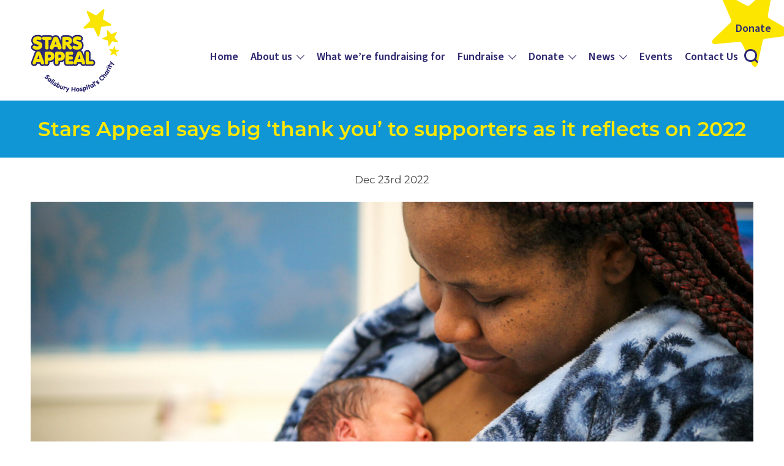

--- FILE ---
content_type: text/html; charset=UTF-8
request_url: https://starsappeal.org/news/2022-review/
body_size: 11691
content:
<!doctype html><html lang="en-US"><head><meta charset="UTF-8"><meta name="viewport" content="width=device-width, initial-scale=1.0, user-scalable=0, minimum-scale=1.0, maximum-scale=1.0"><meta name="format-detection" content="telephone=no"><meta name="format-detection" content="date=no"><meta name="format-detection" content="address=no"><meta name="format-detection" content="email=no"><link rel="shortcut icon" href="https://starsappeal.org/favicon.ico" type="image/x-icon"><link rel="icon" href="https://starsappeal.org/favicon.ico" type="image/x-icon"><link rel="stylesheet" href="https://use.typekit.net/wgj0odu.css"><meta name='robots' content='index, follow, max-image-preview:large, max-snippet:-1, max-video-preview:-1' /> <script data-no-defer="1" data-ezscrex="false" data-cfasync="false" data-pagespeed-no-defer data-cookieconsent="ignore">var ctPublicFunctions = {"_ajax_nonce":"f40b94a05c","_rest_nonce":"0e7051a443","_ajax_url":"\/wp-admin\/admin-ajax.php","_rest_url":"https:\/\/starsappeal.org\/wp-json\/","data__cookies_type":"none","data__ajax_type":"rest","data__bot_detector_enabled":"1","data__frontend_data_log_enabled":1,"cookiePrefix":"","wprocket_detected":false,"host_url":"starsappeal.org","text__ee_click_to_select":"Click to select the whole data","text__ee_original_email":"The complete one is","text__ee_got_it":"Got it","text__ee_blocked":"Blocked","text__ee_cannot_connect":"Cannot connect","text__ee_cannot_decode":"Can not decode email. Unknown reason","text__ee_email_decoder":"CleanTalk email decoder","text__ee_wait_for_decoding":"The magic is on the way!","text__ee_decoding_process":"Please wait a few seconds while we decode the contact data."}</script> <script data-no-defer="1" data-ezscrex="false" data-cfasync="false" data-pagespeed-no-defer data-cookieconsent="ignore">var ctPublic = {"_ajax_nonce":"f40b94a05c","settings__forms__check_internal":"0","settings__forms__check_external":"0","settings__forms__force_protection":"0","settings__forms__search_test":"1","settings__data__bot_detector_enabled":"1","settings__sfw__anti_crawler":0,"blog_home":"https:\/\/starsappeal.org\/","pixel__setting":"3","pixel__enabled":true,"pixel__url":null,"data__email_check_before_post":"1","data__email_check_exist_post":"1","data__cookies_type":"none","data__key_is_ok":true,"data__visible_fields_required":true,"wl_brandname":"Anti-Spam by CleanTalk","wl_brandname_short":"CleanTalk","ct_checkjs_key":"b19f0f22539748209c26e6981a5e48a9186a0df2a2a5680e7902f603247e87cc","emailEncoderPassKey":"20f36d50fbadea34394112dce7970304","bot_detector_forms_excluded":"W10=","advancedCacheExists":false,"varnishCacheExists":false,"wc_ajax_add_to_cart":false}</script> <link media="all" href="https://starsappeal.org/wp-content/cache/autoptimize/css/autoptimize_9833f4954b75e3b7ab7ce73608ee1805.css" rel="stylesheet"><link media="screen" href="https://starsappeal.org/wp-content/cache/autoptimize/css/autoptimize_80d10d4d36bbff6633c582e761d3df3a.css" rel="stylesheet"><title>Stars Appeal says big ‘thank you’ to supporters as it reflects on 2022 - Stars Appeal</title><meta name="description" content="We want to say a big thank you to our supporters after a fantastic 2022 during which more than £1million has been raised –" /><link rel="canonical" href="https://starsappeal.org/news/2022-review/" /><meta property="og:locale" content="en_US" /><meta property="og:type" content="article" /><meta property="og:title" content="Stars Appeal says big ‘thank you’ to supporters as it reflects on 2022 - Stars Appeal" /><meta property="og:description" content="We want to say a big thank you to our supporters after a fantastic 2022 during which more than £1million has been raised –" /><meta property="og:url" content="https://starsappeal.org/news/2022-review/" /><meta property="og:site_name" content="Stars Appeal" /><meta property="article:published_time" content="2022-12-23T13:47:30+00:00" /><meta property="article:modified_time" content="2022-12-23T13:54:36+00:00" /><meta property="og:image" content="https://starsappeal.org/wp-content/uploads/2022/12/Kelsey_Roberts-1-scaled.jpg" /><meta property="og:image:width" content="2560" /><meta property="og:image:height" content="1707" /><meta property="og:image:type" content="image/jpeg" /><meta name="author" content="Katy_Griffin" /><meta name="twitter:card" content="summary_large_image" /><meta name="twitter:label1" content="Written by" /><meta name="twitter:data1" content="Katy_Griffin" /> <script type="application/ld+json" class="yoast-schema-graph">{"@context":"https://schema.org","@graph":[{"@type":"WebPage","@id":"https://starsappeal.org/news/2022-review/","url":"https://starsappeal.org/news/2022-review/","name":"Stars Appeal says big ‘thank you’ to supporters as it reflects on 2022 - Stars Appeal","isPartOf":{"@id":"https://starsappeal.org/#website"},"primaryImageOfPage":{"@id":"https://starsappeal.org/news/2022-review/#primaryimage"},"image":{"@id":"https://starsappeal.org/news/2022-review/#primaryimage"},"thumbnailUrl":"https://starsappeal.org/wp-content/uploads/2022/12/Kelsey_Roberts-1-scaled.jpg","datePublished":"2022-12-23T13:47:30+00:00","dateModified":"2022-12-23T13:54:36+00:00","author":{"@id":"https://starsappeal.org/#/schema/person/485a7fda2a0f772e43e3aab7e0bd2c52"},"description":"We want to say a big thank you to our supporters after a fantastic 2022 during which more than £1million has been raised –","breadcrumb":{"@id":"https://starsappeal.org/news/2022-review/#breadcrumb"},"inLanguage":"en-US","potentialAction":[{"@type":"ReadAction","target":["https://starsappeal.org/news/2022-review/"]}]},{"@type":"ImageObject","inLanguage":"en-US","@id":"https://starsappeal.org/news/2022-review/#primaryimage","url":"https://starsappeal.org/wp-content/uploads/2022/12/Kelsey_Roberts-1-scaled.jpg","contentUrl":"https://starsappeal.org/wp-content/uploads/2022/12/Kelsey_Roberts-1-scaled.jpg","width":2560,"height":1707},{"@type":"BreadcrumbList","@id":"https://starsappeal.org/news/2022-review/#breadcrumb","itemListElement":[{"@type":"ListItem","position":1,"name":"Home","item":"https://starsappeal.org/"},{"@type":"ListItem","position":2,"name":"Stars Appeal says big ‘thank you’ to supporters as it reflects on 2022"}]},{"@type":"WebSite","@id":"https://starsappeal.org/#website","url":"https://starsappeal.org/","name":"Stars Appeal","description":"Salisbury District Hospital&#039;s Charity","potentialAction":[{"@type":"SearchAction","target":{"@type":"EntryPoint","urlTemplate":"https://starsappeal.org/?s={search_term_string}"},"query-input":{"@type":"PropertyValueSpecification","valueRequired":true,"valueName":"search_term_string"}}],"inLanguage":"en-US"},{"@type":"Person","@id":"https://starsappeal.org/#/schema/person/485a7fda2a0f772e43e3aab7e0bd2c52","name":"Katy_Griffin","image":{"@type":"ImageObject","inLanguage":"en-US","@id":"https://starsappeal.org/#/schema/person/image/","url":"https://secure.gravatar.com/avatar/b3b61b27204540af3c24b010b036ff4c3ff519282074f06a8f7d257389aae38f?s=96&d=mm&r=g","contentUrl":"https://secure.gravatar.com/avatar/b3b61b27204540af3c24b010b036ff4c3ff519282074f06a8f7d257389aae38f?s=96&d=mm&r=g","caption":"Katy_Griffin"},"url":"https://starsappeal.org/news/author/katy_griffin/"}]}</script> <link rel='dns-prefetch' href='//cc.cdn.civiccomputing.com' /><link rel='dns-prefetch' href='//fd.cleantalk.org' /><link rel="alternate" type="application/rss+xml" title="Stars Appeal &raquo; Stars Appeal says big ‘thank you’ to supporters as it reflects on 2022 Comments Feed" href="https://starsappeal.org/news/2022-review/feed/" /><link rel="alternate" title="oEmbed (JSON)" type="application/json+oembed" href="https://starsappeal.org/wp-json/oembed/1.0/embed?url=https%3A%2F%2Fstarsappeal.org%2Fnews%2F2022-review%2F" /><link rel="alternate" title="oEmbed (XML)" type="text/xml+oembed" href="https://starsappeal.org/wp-json/oembed/1.0/embed?url=https%3A%2F%2Fstarsappeal.org%2Fnews%2F2022-review%2F&#038;format=xml" /> <script type="text/javascript" src="https://fd.cleantalk.org/ct-bot-detector-wrapper.js?ver=6.68" id="ct_bot_detector-js" defer="defer" data-wp-strategy="defer"></script> <script type="text/javascript" src="https://starsappeal.org/wp-includes/js/jquery/jquery.min.js?ver=3.7.1" id="jquery-core-js"></script> <link rel="https://api.w.org/" href="https://starsappeal.org/wp-json/" /><link rel="alternate" title="JSON" type="application/json" href="https://starsappeal.org/wp-json/wp/v2/posts/3601" /><link rel="EditURI" type="application/rsd+xml" title="RSD" href="https://starsappeal.org/xmlrpc.php?rsd" /><meta name="generator" content="WordPress 6.9" /><link rel='shortlink' href='https://starsappeal.org/?p=3601' /> <script src="https://cc.cdn.civiccomputing.com/9/cookieControl-9.x.min.js"></script> <script>var config = {
        apiKey: '426109a519f8d8d9241bd998b304d961f1f560ae',
        product: 'COMMUNITY',
        optionalCookies: [
            {
                    name: 'analytics',
                    label: 'Analytics',
                    description: '',
                    cookies: [],
                    onAccept : function(){},
                    onRevoke: function(){}
                }
        ],

        position: 'RIGHT',
        theme: 'DARK'
    };
    
    CookieControl.load( config );</script> <script src="https://cdn.userway.org/widget.js" data-account="OhrJONkG1O"></script> </head><body class="wp-singular post-template-default single single-post postid-3601 single-format-standard wp-theme-stars_appeal"><main class="page_wrap"><header class="header" id="header"><div class="wrapper frow"><div class="header_left"> <a href="https://starsappeal.org/" title="Stars Appeal - Salisbury District Hospital&#039;s Charity"> <noscript><img src="https://starsappeal.org/wp-content/themes/stars_appeal/images/logo.png" width="262" height="264" alt="Stars Appeal - Salisbury District Hospital&#039;s Charity" title="Stars Appeal - Salisbury District Hospital&#039;s Charity"></noscript><img class="lazyload" src='data:image/svg+xml,%3Csvg%20xmlns=%22http://www.w3.org/2000/svg%22%20viewBox=%220%200%20262%20264%22%3E%3C/svg%3E' data-src="https://starsappeal.org/wp-content/themes/stars_appeal/images/logo.png" width="262" height="264" alt="Stars Appeal - Salisbury District Hospital&#039;s Charity" title="Stars Appeal - Salisbury District Hospital&#039;s Charity"> </a></div> <a href="/donate/make-a-donation/" class="donate_btn moveup-hover">Donate</a><div class="show_menu" id="show_menu"><div class="hamburger hamburger--spin is-active-close"><div class="hamburger-box"><div class="hamburger-inner"></div></div></div></div><div class="header_right" id="top_navi_mob"><div class="show_menu close_menu" id="close_menu"><div class="hamburger hamburger--spin is-active-close"><div class="hamburger-box"><div class="hamburger-inner"></div></div></div></div><nav><ul><li id="menu-item-607" class="menu-item menu-item-type-post_type menu-item-object-page menu-item-home menu-item-607"><a href="https://starsappeal.org/">Home</a><span class="show_sub"></span></li><li id="menu-item-141" class="menu-item menu-item-type-post_type menu-item-object-page menu-item-has-children menu-item-141"><a href="https://starsappeal.org/our-work/">About us</a><span class="show_sub"></span><ul class="sub-menu"><li id="menu-item-142" class="menu-item menu-item-type-post_type menu-item-object-page menu-item-142"><a href="https://starsappeal.org/our-work/">Our work</a><span class="show_sub"></span></li><li id="menu-item-7382" class="menu-item menu-item-type-post_type menu-item-object-page menu-item-7382"><a href="https://starsappeal.org/our-work/who-we-are/">Who we are</a><span class="show_sub"></span></li></ul></li><li id="menu-item-146" class="menu-item menu-item-type-post_type menu-item-object-page menu-item-146"><a href="https://starsappeal.org/what-were-fundraising-for/">What we’re fundraising for</a><span class="show_sub"></span></li><li id="menu-item-147" class="menu-item menu-item-type-post_type menu-item-object-page menu-item-has-children menu-item-147"><a href="https://starsappeal.org/fundraise/">Fundraise</a><span class="show_sub"></span><ul class="sub-menu"><li id="menu-item-149" class="menu-item menu-item-type-custom menu-item-object-custom menu-item-149"><a href="/fundraise/hold-your-own-event/">Hold your own event</a><span class="show_sub"></span></li><li id="menu-item-148" class="menu-item menu-item-type-custom menu-item-object-custom menu-item-148"><a href="/fundraise/get-sponsored/">Get sponsored</a><span class="show_sub"></span></li><li id="menu-item-150" class="menu-item menu-item-type-custom menu-item-object-custom menu-item-150"><a href="/fundraise/celebration/">Giving in celebration</a><span class="show_sub"></span></li><li id="menu-item-991" class="menu-item menu-item-type-post_type menu-item-object-page menu-item-991"><a href="https://starsappeal.org/fundraise/get-your-company-involved/">Get your company involved</a><span class="show_sub"></span></li><li id="menu-item-608" class="menu-item menu-item-type-post_type menu-item-object-page menu-item-608"><a href="https://starsappeal.org/fundraise/school/">Get your school involved</a><span class="show_sub"></span></li><li id="menu-item-998" class="menu-item menu-item-type-post_type menu-item-object-page menu-item-998"><a href="https://starsappeal.org/donate/in-memory/">In memory donations and tribute funds</a><span class="show_sub"></span></li><li id="menu-item-151" class="menu-item menu-item-type-custom menu-item-object-custom menu-item-151"><a href="/fundraise/shop/">Shop with us</a><span class="show_sub"></span></li><li id="menu-item-1005" class="menu-item menu-item-type-post_type menu-item-object-page menu-item-1005"><a href="https://starsappeal.org/fundraise/fundraising-resources/">Fundraising resources</a><span class="show_sub"></span></li><li id="menu-item-152" class="menu-item menu-item-type-custom menu-item-object-custom menu-item-152"><a href="https://starsappeal.org/fundraise/collection-boxes-buckets/">Collection boxes &#038; bucket collections</a><span class="show_sub"></span></li></ul></li><li id="menu-item-153" class="menu-item menu-item-type-post_type menu-item-object-page menu-item-has-children menu-item-153"><a href="https://starsappeal.org/donate/">Donate</a><span class="show_sub"></span><ul class="sub-menu"><li id="menu-item-154" class="menu-item menu-item-type-custom menu-item-object-custom menu-item-154"><a href="/donate/make-a-donation/">Make your donation</a><span class="show_sub"></span></li><li id="menu-item-155" class="menu-item menu-item-type-custom menu-item-object-custom menu-item-155"><a href="/donate/legacy/">Leave a gift in your Will</a><span class="show_sub"></span></li><li id="menu-item-156" class="menu-item menu-item-type-custom menu-item-object-custom menu-item-156"><a href="/donate/in-memory/">In memory/funeral collection</a><span class="show_sub"></span></li><li id="menu-item-157" class="menu-item menu-item-type-custom menu-item-object-custom menu-item-157"><a href="/donate/trusts/">Charitable trusts and major gifts</a><span class="show_sub"></span></li><li id="menu-item-158" class="menu-item menu-item-type-custom menu-item-object-custom menu-item-158"><a href="https://starsappeal.org/fundraise/get-your-company-involved/">Corporate support</a><span class="show_sub"></span></li></ul></li><li id="menu-item-170" class="menu-item menu-item-type-post_type menu-item-object-page menu-item-has-children menu-item-170"><a href="https://starsappeal.org/news/">News</a><span class="show_sub"></span><ul class="sub-menu"><li id="menu-item-6327" class="menu-item menu-item-type-post_type menu-item-object-page menu-item-6327"><a href="https://starsappeal.org/news/">Latest news</a><span class="show_sub"></span></li><li id="menu-item-6326" class="menu-item menu-item-type-post_type menu-item-object-page menu-item-6326"><a href="https://starsappeal.org/news/stars-appeal-updates/">Our Impact Updates</a><span class="show_sub"></span></li></ul></li><li id="menu-item-159" class="menu-item menu-item-type-post_type menu-item-object-page menu-item-159"><a href="https://starsappeal.org/events/">Events</a><span class="show_sub"></span></li><li id="menu-item-160" class="menu-item menu-item-type-post_type menu-item-object-page menu-item-160"><a href="https://starsappeal.org/contact-us/">Contact Us</a><span class="show_sub"></span></li></ul></nav><div class="search_holder"> <a href="#" class="search_ico" id="show_search_box"></a><div class="sbox" id="sbox"><form apbct-form-sign="native_search" role="search" method="get" class="search-form" action="https://starsappeal.org/"> <input name="s" type="search" placeholder="Search..." value="" size="25" class="txtbox"> <input
 class="apbct_special_field apbct_email_id__search_form"
 name="apbct__email_id__search_form"
 aria-label="apbct__label_id__search_form"
 type="text" size="30" maxlength="200" autocomplete="off"
 value=""
 /><input
 id="apbct_submit_id__search_form" 
 class="apbct_special_field apbct__email_id__search_form"
 name="apbct__label_id__search_form"
 aria-label="apbct_submit_name__search_form"
 type="submit"
 size="30"
 maxlength="200"
 value="75700"
 /></form></div></div></div></div></header><section class="title_in_bar page_title_bar flush_margins animate_me anim_fadeInUp"><div class="wrapper"><div class="cms cms_centered cms_white"><h1>Stars Appeal says big ‘thank you’ to supporters as it reflects on 2022</h1></div></div></section><div class="back_link animate_me anim_fadeInUp"><div class="wrapper"><div class="cms cms_centered"><p>Dec 23rd 2022</p></div></div></div><div class="spacer" style="height:px;" margin-desk="" margin-tab="" margin-mob=""></div><section class="image_banner animate_me anim_fadeInUp"><div class="wrapper"> <noscript><img src="https://starsappeal.org/wp-content/uploads/2022/12/Kelsey_Roberts-scaled-1720x748_c.jpg" alt="" title=""></noscript><img class="lazyload" src='data:image/svg+xml,%3Csvg%20xmlns=%22http://www.w3.org/2000/svg%22%20viewBox=%220%200%20210%20140%22%3E%3C/svg%3E' data-src="https://starsappeal.org/wp-content/uploads/2022/12/Kelsey_Roberts-scaled-1720x748_c.jpg" alt="" title=""></div></section><div class="spacer" style="height:px;" margin-desk="" margin-tab="" margin-mob=""></div><div class="spacer" style="height:px;" margin-desk="" margin-tab="" margin-mob=""></div><section class="cms_contents   animate_me anim_fadeInUp"><div class="cms_bg"><div class="wrapper" ><div class="cms cms_centered "><p style="text-align: left;">We want to say a big thank you to our supporters after a fantastic 2022 during which more than £1million has been raised – funding projects benefiting tens of thousands of patients, families and the NHS staff who care for them.</p><p style="text-align: left;">Highlights during the year for us have included the official opening of the Beatrice Birth Centre. This, along with a new courtyard garden and Maternity Department reception building, were made possible thanks to a £260,000 contribution from the charity.</p><p style="text-align: left;">Run by midwives, the new birth centre offers an alternative to a traditional labour ward or home birth and provides spacious delivery rooms with birthing pools as well as Bluetooth enabled TV screens and adjustable multi-coloured mood lighting.</p></div></div></div></section><div class="spacer" style="height:px;" margin-desk="" margin-tab="" margin-mob=""></div><div class="spacer" style="height:px;" margin-desk="" margin-tab="" margin-mob=""></div><section class="two_col_imgs image_gallery "><div class="wrapper frow frow_space_between frow_wrap_mob"><figure class="img_col animate_me anim_fadeInUp"> <a href="https://starsappeal.org/wp-content/uploads/2022/10/Beatrice-Birth_Centre_ribbon_cutting-scaled-1280x720_c.jpg" data-size="1400x900"><noscript><img src="https://starsappeal.org/wp-content/uploads/2022/10/Beatrice-Birth_Centre_ribbon_cutting-scaled-1280x720_c.jpg" alt="" title=""></noscript><img class="lazyload" src='data:image/svg+xml,%3Csvg%20xmlns=%22http://www.w3.org/2000/svg%22%20viewBox=%220%200%20210%20140%22%3E%3C/svg%3E' data-src="https://starsappeal.org/wp-content/uploads/2022/10/Beatrice-Birth_Centre_ribbon_cutting-scaled-1280x720_c.jpg" alt="" title=""></a></figure><figure class="img_col animate_me anim_fadeInUp"> <a href="https://starsappeal.org/wp-content/uploads/2022/12/Sally_Smith_Skie_Jones-beatrice-birth-centre-1280x720_c.jpg" data-size="1400x900"><noscript><img src="https://starsappeal.org/wp-content/uploads/2022/12/Sally_Smith_Skie_Jones-beatrice-birth-centre-1280x720_c.jpg" alt="" title=""></noscript><img class="lazyload" src='data:image/svg+xml,%3Csvg%20xmlns=%22http://www.w3.org/2000/svg%22%20viewBox=%220%200%20210%20140%22%3E%3C/svg%3E' data-src="https://starsappeal.org/wp-content/uploads/2022/12/Sally_Smith_Skie_Jones-beatrice-birth-centre-1280x720_c.jpg" alt="" title=""></a></figure></div></section><div class="spacer" style="height:px;" margin-desk="" margin-tab="" margin-mob=""></div><div class="spacer" style="height:px;" margin-desk="" margin-tab="" margin-mob=""></div><section class="cms_contents   animate_me anim_fadeInUp"><div class="cms_bg"><div class="wrapper" ><div class="cms cms_centered "><p style="text-align: left;">And £25,000 has funded the construction of two additional ‘mother and baby’ rooms on the Neonatal Unit.</p><p style="text-align: left;">The rooms have increased the capacity of Stars Appeal’s parents’ accommodation to 14 bed spaces, so there is now room for every mum whose baby has been born prematurely or critically ill, to stay by their side.</p><p style="text-align: left;">Kelsey Roberts, from Larkhill, whose son Keemari was born nine weeks early, stayed in one of the new rooms.</p></div></div></div></section><div class="spacer" style="height:px;" margin-desk="" margin-tab="" margin-mob=""></div><div class="spacer" style="height:px;" margin-desk="" margin-tab="" margin-mob=""></div><section class="cms_contents cms_contents_color_bg  animate_me anim_fadeInUp pullout_texts"><div class="wrapper" style="max-width:1080px;"><div class="cms cms_centered"><blockquote><p><em><strong>Kelsey Roberts said: “Being here with him all the time, monitoring him and seeing that he’s okay is a great relief for me. I’m forever grateful.&#8221;</strong></em></p></blockquote></div></div></section><div class="spacer" style="height:px;" margin-desk="" margin-tab="" margin-mob=""></div><div class="spacer" style="height:px;" margin-desk="" margin-tab="" margin-mob=""></div><section class="cms_contents   animate_me anim_fadeInUp"><div class="cms_bg"><div class="wrapper" ><div class="cms cms_centered "><p style="text-align: left;">We have also invested £75,000 in 63 additional vital signs monitors. This has doubled the amount of these monitors available across the Hospital’s wards, enhancing care for patients and helping staff work more efficiently.</p><p style="text-align: left;">The Stars Appeal has provided support for cancer patients including the dedicated breast unit, free aromatherapy and swimming sessions, headwear and wigs, prehabilitation, and free drinks and snacks for those undergoing chemotherapy treatment on the Pembroke Suite.</p><p style="text-align: left;">Donations also fund enhancements to the Children’s Ward to make it a more friendly environment and support a dedicated play worker as well as accommodation for parents.</p><p style="text-align: left;">New equipment purchased has included a paediatric eye autorefractor, which enables some children to have their sight tested in seconds without the need for invasive procedures, as well as additions to the ward’s multisensory room.</p><p style="text-align: left;">Our projects make a difference to children like Florence Burgess, aged 12, from Maiden Bradley, near Warminster, who has previously experienced long stays on the Hospital’s Children’s Ward while being treated for a rare form of leukaemia.</p></div></div></div></section><div class="spacer" style="height:px;" margin-desk="" margin-tab="" margin-mob=""></div><div class="spacer" style="height:px;" margin-desk="" margin-tab="" margin-mob=""></div><section class="two_col_imgs image_gallery "><div class="wrapper frow frow_space_between frow_wrap_mob"><figure class="img_col animate_me anim_fadeInUp"> <a href="https://starsappeal.org/wp-content/uploads/2022/12/IMG_0501-scaled-1280x720_c.jpg" data-size="1400x900"><noscript><img src="https://starsappeal.org/wp-content/uploads/2022/12/IMG_0501-scaled-1280x720_c.jpg" alt="" title=""></noscript><img class="lazyload" src='data:image/svg+xml,%3Csvg%20xmlns=%22http://www.w3.org/2000/svg%22%20viewBox=%220%200%20210%20140%22%3E%3C/svg%3E' data-src="https://starsappeal.org/wp-content/uploads/2022/12/IMG_0501-scaled-1280x720_c.jpg" alt="" title=""></a></figure><figure class="img_col animate_me anim_fadeInUp"> <a href="https://starsappeal.org/wp-content/uploads/2022/12/Florence-Burgess-at-Wilton-House-AuctionWW-SAP-62-scaled-1280x720_c.jpg" data-size="1400x900"><noscript><img src="https://starsappeal.org/wp-content/uploads/2022/12/Florence-Burgess-at-Wilton-House-AuctionWW-SAP-62-scaled-1280x720_c.jpg" alt="" title=""></noscript><img class="lazyload" src='data:image/svg+xml,%3Csvg%20xmlns=%22http://www.w3.org/2000/svg%22%20viewBox=%220%200%20210%20140%22%3E%3C/svg%3E' data-src="https://starsappeal.org/wp-content/uploads/2022/12/Florence-Burgess-at-Wilton-House-AuctionWW-SAP-62-scaled-1280x720_c.jpg" alt="" title=""></a></figure></div></section><div class="spacer" style="height:px;" margin-desk="" margin-tab="" margin-mob=""></div><div class="spacer" style="height:px;" margin-desk="" margin-tab="" margin-mob=""></div><section class="cms_contents cms_contents_color_bg  animate_me anim_fadeInUp pullout_texts"><div class="wrapper" style="max-width:1080px;"><div class="cms cms_centered"><p>Florence Burgess said: “As you can imagine staying in hospital for such a long time is not great and because my immunity system was so low, I was mostly confined to my room which made it very boring. But the Stars Appeal certainly made things easier.</p><p>“My room was decorated with vibrant colours and pictures on the wall, the bathroom even had multi-coloured LED lights which were very cool. There was a play lady who would bring me lots of things to do like arts and crafts stuff.”</p><p>“There was free Wi-Fi so I could play games, stream movies and Facetime friends and family,” continues Florence, who parents were also able to stay with her in Stars Appeal accommodation.</p><p>“All of this was provided by the Stars Appeal so I’d like to say a huge thank you to everyone who supports the charity for helping me and my family.”</p></div></div></section><div class="spacer" style="height:px;" margin-desk="" margin-tab="" margin-mob=""></div><div class="spacer" style="height:px;" margin-desk="" margin-tab="" margin-mob=""></div><section class="cms_contents   animate_me anim_fadeInUp"><div class="cms_bg"><div class="wrapper" ><div class="cms cms_centered "><p style="text-align: left;">Other projects funded by the Stars Appeal during 2022 include:</p><ul><li style="text-align: left;">Hospital chaplaincy service</li><li style="text-align: left;">Dedicated bereavement midwife</li><li style="text-align: left;">Refurbishment of the Medical Engineering Department</li><li style="text-align: left;">Music and arts therapy</li><li style="text-align: left;">Free Wi-Fi</li><li style="text-align: left;">Toiletry packs and clothing for those who arrive in hospital in an emergency</li><li style="text-align: left;">Support for staff including a counsellor</li><li style="text-align: left;">Enhancing the Medical Surgical Outpatients Department</li></ul></div></div></div></section><div class="spacer" style="height:px;" margin-desk="" margin-tab="" margin-mob=""></div><div class="spacer" style="height:px;" margin-desk="" margin-tab="" margin-mob=""></div><section class="three_col_imgs image_gallery "><div class="wrapper frow frow_space_between"><figure class="col_img animate_me anim_fadeInUp"> <a href="https://starsappeal.org/wp-content/uploads/2022/02/bs-1200x1025_c.jpg" data-size="1200x1025"> <noscript><img src="https://starsappeal.org/wp-content/uploads/2022/02/bs-1200x1025_c.jpg" alt="" title="" width="1200" height="1025"></noscript><img class="lazyload" src='data:image/svg+xml,%3Csvg%20xmlns=%22http://www.w3.org/2000/svg%22%20viewBox=%220%200%201200%201025%22%3E%3C/svg%3E' data-src="https://starsappeal.org/wp-content/uploads/2022/02/bs-1200x1025_c.jpg" alt="" title="" width="1200" height="1025"> </a></figure><figure class="col_img animate_me anim_fadeInUp"> <a href="https://starsappeal.org/wp-content/uploads/2022/03/For-Christmas-Raffle-FB-post-1200x1025_c.jpg" data-size="1200x1025"> <noscript><img src="https://starsappeal.org/wp-content/uploads/2022/03/For-Christmas-Raffle-FB-post-1200x1025_c.jpg" alt="" title="" width="1200" height="1025"></noscript><img class="lazyload" src='data:image/svg+xml,%3Csvg%20xmlns=%22http://www.w3.org/2000/svg%22%20viewBox=%220%200%201200%201025%22%3E%3C/svg%3E' data-src="https://starsappeal.org/wp-content/uploads/2022/03/For-Christmas-Raffle-FB-post-1200x1025_c.jpg" alt="" title="" width="1200" height="1025"> </a></figure><figure class="col_img animate_me anim_fadeInUp"> <a href="https://starsappeal.org/wp-content/uploads/2022/12/Chaplain-scaled-1200x1025_c.jpg" data-size="1200x1025"> <noscript><img src="https://starsappeal.org/wp-content/uploads/2022/12/Chaplain-scaled-1200x1025_c.jpg" alt="" title="" width="1200" height="1025"></noscript><img class="lazyload" src='data:image/svg+xml,%3Csvg%20xmlns=%22http://www.w3.org/2000/svg%22%20viewBox=%220%200%201200%201025%22%3E%3C/svg%3E' data-src="https://starsappeal.org/wp-content/uploads/2022/12/Chaplain-scaled-1200x1025_c.jpg" alt="" title="" width="1200" height="1025"> </a></figure></div></section><div class="spacer" style="height:px;" margin-desk="" margin-tab="" margin-mob=""></div><div class="spacer" style="height:px;" margin-desk="" margin-tab="" margin-mob=""></div><section class="cms_contents cms_contents_color_bg  animate_me anim_fadeInUp pullout_texts"><div class="wrapper" style="max-width:1080px;"><div class="cms cms_centered"><blockquote><p><em><strong>Consultant Surgeon at Salisbury District Hospital and Chair of the Stars Appeal Clinical Ambassadors Mr Graham Branagan said: “We are so proud to have been able to fund all of this life changing work and much, much more during 2022.</strong></em></p><p><em><strong>&#8220;It is making a huge difference to patients and their families, and staff here at the Hospital. But none of it would be possible without the generosity of those who so kindly donate, fundraise and leave gifts in their Wills for our Hospital Charity, the Stars Appeal. I would like to thank everyone who supports us and wish you all a very Happy Christmas and New Year.”</strong></em></p></blockquote></div></div></section><div class="spacer" style="height:px;" margin-desk="" margin-tab="" margin-mob=""></div><div class="pswp" tabindex="-1" role="dialog" aria-hidden="true"><div class="pswp__bg"></div><div class="pswp__scroll-wrap"><div class="pswp__container"><div class="pswp__item"></div><div class="pswp__item"></div><div class="pswp__item"></div></div><div class="pswp__ui pswp__ui--hidden"><div class="pswp__top-bar"><div class="pswp__counter"></div> <button class="pswp__button pswp__button--close" title="Close (Esc)"></button> <button class="pswp__button pswp__button--share" title="Share"></button> <button class="pswp__button pswp__button--fs" title="Toggle fullscreen"></button> <button class="pswp__button pswp__button--zoom" title="Zoom in/out"></button><div class="pswp__preloader"><div class="pswp__preloader__icn"><div class="pswp__preloader__cut"><div class="pswp__preloader__donut"></div></div></div></div></div><div class="pswp__share-modal pswp__share-modal--hidden pswp__single-tap"><div class="pswp__share-tooltip"></div></div> <button class="pswp__button pswp__button--arrow--left" title="Previous (arrow left)"></button> <button class="pswp__button pswp__button--arrow--right" title="Next (arrow right)"></button><div class="pswp__caption"><div class="pswp__caption__center"></div></div></div></div></div><div id="newsletter_poup" class="zoom-anim-dialog mfp-hide"><div class="newsletter_popup form_row"><div class="nl_padding"><div class="cms cms_white"><h2><strong>Subscribe to our email newsletter</strong></h2></div><div class="wpcf7 no-js" id="wpcf7-f880-o1" lang="en-US" dir="ltr" data-wpcf7-id="880"><div class="screen-reader-response"><p role="status" aria-live="polite" aria-atomic="true"></p><ul></ul></div><form action="/news/2022-review/#wpcf7-f880-o1" method="post" class="wpcf7-form init cmonitor-ext-0.4.67" aria-label="Contact form" novalidate="novalidate" data-status="init"><fieldset class="hidden-fields-container"><input type="hidden" name="_wpcf7" value="880" /><input type="hidden" name="_wpcf7_version" value="6.1.3" /><input type="hidden" name="_wpcf7_locale" value="en_US" /><input type="hidden" name="_wpcf7_unit_tag" value="wpcf7-f880-o1" /><input type="hidden" name="_wpcf7_container_post" value="0" /><input type="hidden" name="_wpcf7_posted_data_hash" value="" /></fieldset><div class="frm_row"><label for="first_name" class="label">Name</label><span class="wpcf7-form-control-wrap" data-name="your_name"><input size="40" maxlength="400" class="wpcf7-form-control wpcf7-text wpcf7-validates-as-required txtbox txthover" id="your_name" aria-required="true" aria-invalid="false" placeholder="Name" value="" type="text" name="your_name" /></span></div><div class="frm_row"><label for="email_address" class="label">Email Address</label><span class="wpcf7-form-control-wrap" data-name="email_address"><input size="40" maxlength="400" class="wpcf7-form-control wpcf7-email wpcf7-validates-as-required wpcf7-text wpcf7-validates-as-email txtbox txthover" id="email_address" aria-required="true" aria-invalid="false" placeholder="Email Address" value="" type="email" name="email_address" /></span></div><div class="frm_row privacy_submit"><div class="frow frow_vcenter frow_wrap_mob"><div class="privacy_policy"><label class="custom_chk">I have read and agree to your <a href="/privacy-cookie-policy/">Privacy Policy</a><span class="wpcf7-form-control-wrap" data-name="agree"><span class="wpcf7-form-control wpcf7-checkbox wpcf7-validates-as-required agree" id="agree"><span class="wpcf7-list-item first last"><input type="checkbox" name="agree[]" value="I have read and agree to your Privacy Policy" /><span class="wpcf7-list-item-label">I have read and agree to your Privacy Policy</span></span></span></span></label></div><div class="submit_btn"><span id="wpcf7-6975a81a488f4-wrapper" class="wpcf7-form-control-wrap website-wrap" style="display:none !important; visibility:hidden !important;"><label for="website" class="hp-message">Please leave this field empty.</label><input id="website"  placeholder="Website"  class="wpcf7-form-control wpcf7-text textbox" type="text" name="website" value="" size="40" tabindex="-1" autocomplete="new-password" /></span><input class="wpcf7-form-control wpcf7-submit has-spinner gen_btn" id="signup" type="submit" value="Sign Up" /></div></div></div><input type="hidden" id="ct_checkjs_cf7_72da7fd6d1302c0a159f6436d01e9eb0" name="ct_checkjs_cf7" value="0" /><script >setTimeout(function(){var ct_input_name = "ct_checkjs_cf7_72da7fd6d1302c0a159f6436d01e9eb0";if (document.getElementById(ct_input_name) !== null) {var ct_input_value = document.getElementById(ct_input_name).value;document.getElementById(ct_input_name).value = document.getElementById(ct_input_name).value.replace(ct_input_value, 'b19f0f22539748209c26e6981a5e48a9186a0df2a2a5680e7902f603247e87cc');}}, 1000);</script><input
 class="apbct_special_field apbct_email_id__wp_contact_form_7"
 name="apbct__email_id__wp_contact_form_7"
 aria-label="apbct__label_id__wp_contact_form_7"
 type="text" size="30" maxlength="200" autocomplete="off"
 value=""
 /><div class="wpcf7-response-output" aria-hidden="true"></div><p style="display: none !important"><span class="wpcf7-form-control-wrap referer-page"><input type="text" name="referer-page" value="http://Direct%20Visit" data-value="http://Direct%20Visit" size="40" class="wpcf7-form-control wpcf7-text referer-page" aria-invalid="false"></span></p></form></div></div></div></div><section class="form_row form_row_new animate_me anim_fadeInUp thank_you"><div class="wrapper"><div class="form_bg_left"><div class="form_bg_right"><div class="cms cms_centered cms_white"><h5><strong>Subscribe to our email newsletter</strong></h5></div><div class="wpcf7 no-js" id="wpcf7-f1455-o2" lang="en-US" dir="ltr" data-wpcf7-id="1455"><div class="screen-reader-response"><p role="status" aria-live="polite" aria-atomic="true"></p><ul></ul></div><form action="/news/2022-review/#wpcf7-f1455-o2" method="post" class="wpcf7-form init cmonitor-ext-0.4.67" aria-label="Contact form" novalidate="novalidate" data-status="init"><fieldset class="hidden-fields-container"><input type="hidden" name="_wpcf7" value="1455" /><input type="hidden" name="_wpcf7_version" value="6.1.3" /><input type="hidden" name="_wpcf7_locale" value="en_US" /><input type="hidden" name="_wpcf7_unit_tag" value="wpcf7-f1455-o2" /><input type="hidden" name="_wpcf7_container_post" value="0" /><input type="hidden" name="_wpcf7_posted_data_hash" value="" /></fieldset><div class="cf_row frow frow_space_between"><div class="cf_col"><div class="frm_row"><label for="first_name" class="label">Name</label><span class="wpcf7-form-control-wrap" data-name="your_name"><input size="40" maxlength="400" class="wpcf7-form-control wpcf7-text wpcf7-validates-as-required txtbox txthover" aria-required="true" aria-invalid="false" placeholder="Name" value="" type="text" name="your_name" /></span></div></div><div class="cf_col"><div class="frm_row"><label for="email_address" class="label">Email Address</label><span class="wpcf7-form-control-wrap" data-name="email_address"><input size="40" maxlength="400" class="wpcf7-form-control wpcf7-email wpcf7-validates-as-required wpcf7-text wpcf7-validates-as-email txtbox txthover" aria-required="true" aria-invalid="false" placeholder="Email Address" value="" type="email" name="email_address" /></span></div></div><div class="cf_col cf_col_last"><div class="submit_btn"><span id="wpcf7-6975a81a49090-wrapper" class="wpcf7-form-control-wrap website-wrap" style="display:none !important; visibility:hidden !important;"><label for="website" class="hp-message">Please leave this field empty.</label><input id="website"  placeholder="Website"  class="wpcf7-form-control wpcf7-text textbox" type="text" name="website" value="" size="40" tabindex="-1" autocomplete="new-password" /></span><input class="wpcf7-form-control wpcf7-submit has-spinner gen_btn" type="submit" value="Sign Up" /></div></div></div><div class="frm_row privacy_submit"><div class="privacy_policy"><label class="custom_chk">I have read and agree to your <a href="/privacy-cookie-policy/">Privacy Policy</a><span class="wpcf7-form-control-wrap" data-name="agree"><span class="wpcf7-form-control wpcf7-checkbox wpcf7-validates-as-required agree"><span class="wpcf7-list-item first last"><input type="checkbox" name="agree[]" value="I have read and agree to your Privacy Policy" /><span class="wpcf7-list-item-label">I have read and agree to your Privacy Policy</span></span></span></span></label></div></div><input type="hidden" id="ct_checkjs_cf7_eba0dc302bcd9a273f8bbb72be3a687b" name="ct_checkjs_cf7" value="0" /><script >setTimeout(function(){var ct_input_name = "ct_checkjs_cf7_eba0dc302bcd9a273f8bbb72be3a687b";if (document.getElementById(ct_input_name) !== null) {var ct_input_value = document.getElementById(ct_input_name).value;document.getElementById(ct_input_name).value = document.getElementById(ct_input_name).value.replace(ct_input_value, 'b19f0f22539748209c26e6981a5e48a9186a0df2a2a5680e7902f603247e87cc');}}, 1000);</script><input
 class="apbct_special_field apbct_email_id__wp_contact_form_7"
 name="apbct__email_id__wp_contact_form_7"
 aria-label="apbct__label_id__wp_contact_form_7"
 type="text" size="30" maxlength="200" autocomplete="off"
 value=""
 /><div class="wpcf7-response-output" aria-hidden="true"></div><p style="display: none !important"><span class="wpcf7-form-control-wrap referer-page"><input type="text" name="referer-page" value="http://Direct%20Visit" data-value="http://Direct%20Visit" size="40" class="wpcf7-form-control wpcf7-text referer-page" aria-invalid="false"></span></p></form></div></div></div></div></section><section class="newsletter_row"><div class="wrapper"><h3>Follow us on Social</h3><div class="socialize"> <a href="https://www.facebook.com/starsappeal.salisburyhospital" target="_blank" class="fb moveup-hover"></a> <a href="https://twitter.com/starsappeal" target="_blank" class="tw moveup-hover"></a> <a href="https://www.instagram.com/starsappeal/" target="_blank" class="in moveup-hover"></a></div></div></section><div class="spacer" style="height:20px;" margin-desk="20" margin-tab="20" margin-mob="15"></div><footer class="footer"><div class="wrapper"><div class="f_row_1"><div class="f_col"> <a href="https://www.unstuckdesign.com/" class="moveup-hover"><span>Website Design donated by</span><noscript><img src="https://starsappeal.org/wp-content/uploads/2021/02/unstuckdesign.jpg" alt="" title="" class="unstuck"></noscript><img src='data:image/svg+xml,%3Csvg%20xmlns=%22http://www.w3.org/2000/svg%22%20viewBox=%220%200%20210%20140%22%3E%3C/svg%3E' data-src="https://starsappeal.org/wp-content/uploads/2021/02/unstuckdesign.jpg" alt="" title="" class="lazyload unstuck"></a></div><div class="f_col f_col_media_partners"><div class="media_mob"> <span>Media Partner</span> <a href="#" target="_blank" class="moveup-hover"><noscript><img src="https://starsappeal.org/wp-content/uploads/2021/02/media_partner.jpg" alt="" title="" class="media_partner"></noscript><img src='data:image/svg+xml,%3Csvg%20xmlns=%22http://www.w3.org/2000/svg%22%20viewBox=%220%200%20210%20140%22%3E%3C/svg%3E' data-src="https://starsappeal.org/wp-content/uploads/2021/02/media_partner.jpg" alt="" title="" class="lazyload media_partner"></a></div> <a href="#" class="moveup-hover"><noscript><img src="https://starsappeal.org/wp-content/uploads/2021/02/fr_logo.jpg" alt="" title="" class="fr_logo"></noscript><img src='data:image/svg+xml,%3Csvg%20xmlns=%22http://www.w3.org/2000/svg%22%20viewBox=%220%200%20210%20140%22%3E%3C/svg%3E' data-src="https://starsappeal.org/wp-content/uploads/2021/02/fr_logo.jpg" alt="" title="" class="lazyload fr_logo"></a></div></div><div class="f_row_2"><ul><li id="menu-item-190" class="menu-item menu-item-type-post_type menu-item-object-page menu-item-190"><a href="https://starsappeal.org/sitemap/">sitemap</a></li><li id="menu-item-191" class="menu-item menu-item-type-post_type menu-item-object-page menu-item-191"><a href="https://starsappeal.org/accessibility/">accessibility</a></li><li id="menu-item-192" class="menu-item menu-item-type-post_type menu-item-object-page menu-item-192"><a href="https://starsappeal.org/privacy-cookie-policy/">privacy &#038; cookie policy</a></li><li id="menu-item-193" class="menu-item menu-item-type-post_type menu-item-object-page menu-item-193"><a href="https://starsappeal.org/our-fundraising-promise/">our fundraising promise</a></li><li>Registered charity no. 1052284</li><li>Copyright ©2025</li></ul></div></div></footer></main> <script type="speculationrules">{"prefetch":[{"source":"document","where":{"and":[{"href_matches":"/*"},{"not":{"href_matches":["/wp-*.php","/wp-admin/*","/wp-content/uploads/*","/wp-content/*","/wp-content/plugins/*","/wp-content/themes/stars_appeal/*","/*\\?(.+)"]}},{"not":{"selector_matches":"a[rel~=\"nofollow\"]"}},{"not":{"selector_matches":".no-prefetch, .no-prefetch a"}}]},"eagerness":"conservative"}]}</script>  <script type="text/javascript">var sbiajaxurl = "https://starsappeal.org/wp-admin/admin-ajax.php";</script> <noscript><style>.lazyload{display:none;}</style></noscript><script data-noptimize="1">window.lazySizesConfig=window.lazySizesConfig||{};window.lazySizesConfig.loadMode=1;</script><script async data-noptimize="1" src='https://starsappeal.org/wp-content/plugins/autoptimize/classes/external/js/lazysizes.min.js?ao_version=3.1.13'></script><script type="text/javascript" src="//cc.cdn.civiccomputing.com/9/cookieControl-9.x.min.js?ver=6.9" id="ccc-cookie-control-js"></script> <script type="text/javascript" src="https://starsappeal.org/wp-includes/js/dist/hooks.min.js?ver=dd5603f07f9220ed27f1" id="wp-hooks-js"></script> <script type="text/javascript" src="https://starsappeal.org/wp-includes/js/dist/i18n.min.js?ver=c26c3dc7bed366793375" id="wp-i18n-js"></script> <script type="text/javascript" id="wp-i18n-js-after">wp.i18n.setLocaleData( { 'text direction\u0004ltr': [ 'ltr' ] } );
//# sourceURL=wp-i18n-js-after</script> <script type="text/javascript" id="contact-form-7-js-before">var wpcf7 = {
    "api": {
        "root": "https:\/\/starsappeal.org\/wp-json\/",
        "namespace": "contact-form-7\/v1"
    }
};
//# sourceURL=contact-form-7-js-before</script> <script type="text/javascript" id="wpcf7-redirect-script-js-extra">var wpcf7r = {"ajax_url":"https://starsappeal.org/wp-admin/admin-ajax.php"};
//# sourceURL=wpcf7-redirect-script-js-extra</script> <script id="wp-emoji-settings" type="application/json">{"baseUrl":"https://s.w.org/images/core/emoji/17.0.2/72x72/","ext":".png","svgUrl":"https://s.w.org/images/core/emoji/17.0.2/svg/","svgExt":".svg","source":{"concatemoji":"https://starsappeal.org/wp-includes/js/wp-emoji-release.min.js?ver=6.9"}}</script> <script type="module">/*! This file is auto-generated */
const a=JSON.parse(document.getElementById("wp-emoji-settings").textContent),o=(window._wpemojiSettings=a,"wpEmojiSettingsSupports"),s=["flag","emoji"];function i(e){try{var t={supportTests:e,timestamp:(new Date).valueOf()};sessionStorage.setItem(o,JSON.stringify(t))}catch(e){}}function c(e,t,n){e.clearRect(0,0,e.canvas.width,e.canvas.height),e.fillText(t,0,0);t=new Uint32Array(e.getImageData(0,0,e.canvas.width,e.canvas.height).data);e.clearRect(0,0,e.canvas.width,e.canvas.height),e.fillText(n,0,0);const a=new Uint32Array(e.getImageData(0,0,e.canvas.width,e.canvas.height).data);return t.every((e,t)=>e===a[t])}function p(e,t){e.clearRect(0,0,e.canvas.width,e.canvas.height),e.fillText(t,0,0);var n=e.getImageData(16,16,1,1);for(let e=0;e<n.data.length;e++)if(0!==n.data[e])return!1;return!0}function u(e,t,n,a){switch(t){case"flag":return n(e,"\ud83c\udff3\ufe0f\u200d\u26a7\ufe0f","\ud83c\udff3\ufe0f\u200b\u26a7\ufe0f")?!1:!n(e,"\ud83c\udde8\ud83c\uddf6","\ud83c\udde8\u200b\ud83c\uddf6")&&!n(e,"\ud83c\udff4\udb40\udc67\udb40\udc62\udb40\udc65\udb40\udc6e\udb40\udc67\udb40\udc7f","\ud83c\udff4\u200b\udb40\udc67\u200b\udb40\udc62\u200b\udb40\udc65\u200b\udb40\udc6e\u200b\udb40\udc67\u200b\udb40\udc7f");case"emoji":return!a(e,"\ud83e\u1fac8")}return!1}function f(e,t,n,a){let r;const o=(r="undefined"!=typeof WorkerGlobalScope&&self instanceof WorkerGlobalScope?new OffscreenCanvas(300,150):document.createElement("canvas")).getContext("2d",{willReadFrequently:!0}),s=(o.textBaseline="top",o.font="600 32px Arial",{});return e.forEach(e=>{s[e]=t(o,e,n,a)}),s}function r(e){var t=document.createElement("script");t.src=e,t.defer=!0,document.head.appendChild(t)}a.supports={everything:!0,everythingExceptFlag:!0},new Promise(t=>{let n=function(){try{var e=JSON.parse(sessionStorage.getItem(o));if("object"==typeof e&&"number"==typeof e.timestamp&&(new Date).valueOf()<e.timestamp+604800&&"object"==typeof e.supportTests)return e.supportTests}catch(e){}return null}();if(!n){if("undefined"!=typeof Worker&&"undefined"!=typeof OffscreenCanvas&&"undefined"!=typeof URL&&URL.createObjectURL&&"undefined"!=typeof Blob)try{var e="postMessage("+f.toString()+"("+[JSON.stringify(s),u.toString(),c.toString(),p.toString()].join(",")+"));",a=new Blob([e],{type:"text/javascript"});const r=new Worker(URL.createObjectURL(a),{name:"wpTestEmojiSupports"});return void(r.onmessage=e=>{i(n=e.data),r.terminate(),t(n)})}catch(e){}i(n=f(s,u,c,p))}t(n)}).then(e=>{for(const n in e)a.supports[n]=e[n],a.supports.everything=a.supports.everything&&a.supports[n],"flag"!==n&&(a.supports.everythingExceptFlag=a.supports.everythingExceptFlag&&a.supports[n]);var t;a.supports.everythingExceptFlag=a.supports.everythingExceptFlag&&!a.supports.flag,a.supports.everything||((t=a.source||{}).concatemoji?r(t.concatemoji):t.wpemoji&&t.twemoji&&(r(t.twemoji),r(t.wpemoji)))});
//# sourceURL=https://starsappeal.org/wp-includes/js/wp-emoji-loader.min.js</script> <script type="text/javascript">var config = {
                    apiKey: '426109a519f8d8d9241bd998b304d961f1f560ae',
                    product: 'COMMUNITY',
                    logConsent: false,
                    notifyOnce: true,
                    initialState: 'OPEN',
                    position: 'LEFT',
                    theme: 'DARK',
                    layout: 'SLIDEOUT',
                    toggleType: 'slider',
                    acceptBehaviour: 'all',
                    closeOnGlobalChange: true,
                    iabCMP: false,
                                        closeStyle: 'icon',
                    consentCookieExpiry: 90,
                    subDomains: true,
                    mode: 'gdpr',
                    rejectButton: false,
                    settingsStyle: 'button',
                    encodeCookie: false,
                    setInnerHTML: true,
                    wrapInnerHTML: false,
                    accessibility: {
                        accessKey: 'C',
                        highlightFocus: false,
                        outline: true,
                        overlay: true,
                        disableSiteScrolling: false,
                    },
                                        text: {
                        title: 'This site uses cookies',
                        intro: 'We use necessary cookies to make our site work. We\'d also like to set optional analytics cookies to help us improve it. We do not set optional cookies unless you enable them. Using this tool will set a cookie on your device to remember your preferences.',
                        necessaryTitle: 'Necessary Cookies',
                        necessaryDescription: 'Necessary cookies enable core functionality. The website cannot function properly without these cookies, and can only be disabled by changing your browser preferences.',
                        thirdPartyTitle: 'Warning: Some cookies require your attention',
                        thirdPartyDescription: 'Consent for the following cookies could not be automatically revoked. Please follow the link(s) below to opt out manually.',
                        on: 'On',
                        off: 'Off',
                        accept: 'Accept',
                        settings: 'Cookie Preferences',
                        acceptRecommended: 'Accept Recommended Settings',
                        acceptSettings: 'I Accept',
                        notifyTitle: 'Your choice regarding cookies on this site',
                        notifyDescription: 'We use cookies to optimise site functionality and give you the best possible experience.',
                        closeLabel: 'Close',
                        cornerButton: 'Set cookie preferences.',
                        landmark: 'Cookie preferences.',
                        showVendors: 'Show vendors within this category',
                        thirdPartyCookies: 'This vendor may set third party cookies.',
                        readMore: 'Read more',
                        accessibilityAlert: 'This site uses cookies to store information. Press accesskey C to learn more about your options.',
                        rejectSettings: 'Reject All',
                        reject: 'Reject',
                                            },
                                        
                    
                                        
                                            necessaryCookies: ['wordpress_*','wordpress_logged_in_*','CookieControl','wp_consent_*'],
                    
                                            optionalCookies: [
                                                             {
                                        name: 'Google_Analytics',
                                        label: 'Analytical Cookies',
                                        description: 'Analytical cookies help us to improve our website by collecting and reporting information on its usage.',
                                                                                cookies: [''],
                                        onAccept: function() {
                                            (function(i,s,o,g,r,a,m){i['GoogleAnalyticsObject']=r;i[r]=i[r]||function(){
      (i[r].q=i[r].q||[]).push(arguments)},i[r].l=1*new Date();a=s.createElement(o),
      m=s.getElementsByTagName(o)[0];a.async=1;a.src=g;m.parentNode.insertBefore(a,m)
    })(window,document,'script','https://www.google-analytics.com/analytics.js','ga');

    ga('create', 'UA-460658-11', 'auto');
    ga('send', 'pageview');                                        },
                                        onRevoke: function() {
                                            window['ga-disable-UA-460658-11'] = true;                                        },
                                                                                recommendedState: 'off',
                                        lawfulBasis: 'consent',

                                        
                                    },
                                                                                    ],
                                                                statement: {
                            description: 'For more detailed information about the cookies we use, see our',
                            name: 'Privacy and Cookie Policy',
                            url: '/privacy-cookie-policy/',
                            updated: '22/02/2021'
                        },
                                        sameSiteCookie: true,
                    sameSiteValue: 'Strict',
                    notifyDismissButton: true
                };
                CookieControl.load(config);</script> <script defer src="https://starsappeal.org/wp-content/cache/autoptimize/js/autoptimize_b9feaa467266dbcfa67e41a4efbd115e.js"></script></body></html>

--- FILE ---
content_type: text/css; charset=UTF-8
request_url: https://starsappeal.org/wp-content/cache/autoptimize/css/autoptimize_80d10d4d36bbff6633c582e761d3df3a.css
body_size: 17699
content:
abbr,address,article,aside,audio,b,blockquote,body,canvas,caption,cite,code,dd,del,details,dfn,div,dl,dt,em,fieldset,figcaption,figure,footer,form,h1,h2,h3,h4,h5,h6,header,hgroup,html,i,iframe,img,ins,kbd,label,legend,li,mark,menu,nav,object,ol,p,pre,q,samp,section,small,span,strong,sub,summary,table,tbody,td,tfoot,th,thead,time,tr,ul,var,video{margin:0;padding:0;border:0;outline:0;font-size:100%;vertical-align:baseline;background:0 0}@media only screen and (max-width:1400px){body *{transition:.3s;-webkit-transition:.3s}.mfp-bg,.mfp-wrap,.mfp-wrap *,.pro_attr_list,.pro_list .pro_list_cols .pro_filters ul li ul,.slick-slider,.supercal *{transition:none;-webkit-transition:none}.slick-slider *{transition:none;-webkit-transition:none}.animate_me{transition:none;-webkit-transition:none}.animated{transition:none;-webkit-transition:none}}body{line-height:1}article,aside,details,figcaption,figure,footer,header,hgroup,menu,nav,section{display:block}li,nav ul{list-style:none}blockquote,q{quotes:none}blockquote:after,blockquote:before,q:after,q:before{content:'';content:none}a{margin:0;padding:0;font-size:100%;vertical-align:baseline;background:0 0}ins{background-color:#ff9;color:#000;text-decoration:none}mark{background-color:#ff9;color:#000;font-style:italic;font-weight:700}del{text-decoration:line-through}abbr[title],dfn[title]{border-bottom:1px dotted;cursor:help}table{border-collapse:collapse;border-spacing:0}hr{display:block;height:1px;border:0;border-top:1px solid #ccc;margin:1em 0;padding:0}input,select{vertical-align:middle;padding:0}address,caption,cite,code,dfn,var{font-style:normal;font-weight:400}.clearfix:after{clear:both;height:0;display:block;visibility:hidden;content:"."}.clearfix{display:inline-block}.clearfix{display:block}
.lazy{background-image:url('[data-uri]'); background-repeat: no-repeat; background-position:50% 50%; background-size:40px auto !important; -webkit-transition:0s; -moz-transition:0s; -o-transition:0s; transition:0s;}
/*ANIMATE.CSS START*/
.animated{-webkit-animation-duration:1s;animation-duration:1s;-webkit-animation-fill-mode:both;animation-fill-mode:both;-webkit-animation-delay:10ms;-webkit-transform-origin:50% 50%;transform-origin:50% 50%}@-webkit-keyframes fadeIn{from{opacity:0}to{opacity:1}}@keyframes fadeIn{from{opacity:0}to{opacity:1}}.fadeIn{-webkit-animation-name:fadeIn;animation-name:fadeIn}@-webkit-keyframes fadeInDown{from{-webkit-transform-origin:50% 50%;transform-origin:50% 50%;opacity:0;-webkit-transform:translate3d(0,-50%,0);transform:translate3d(0,-50%,0)}to{-webkit-transform-origin:50% 50%;transform-origin:50% 50%;opacity:1;-webkit-transform:translate3d(0,0,0);transform:translate3d(0,0,0)}}@keyframes fadeInDown{from{-webkit-transform-origin:50% 50%;transform-origin:50% 50%;opacity:0;-webkit-transform:translate3d(0,-50%,0);transform:translate3d(0,-50%,0)}to{opacity:1;-webkit-transform:translate3d(0,0,0);transform:translate3d(0,0,0)}}.fadeInDown{-webkit-transform-origin:50% 50%;transform-origin:50% 50%;-webkit-animation-name:fadeInDown;animation-name:fadeInDown}@-webkit-keyframes fadeInLeft{from{-webkit-transform-origin:50% 50%;transform-origin:50% 50%;opacity:0;-webkit-transform:translate3d(-50px,0,0);transform:translate3d(-50px,0,0)}to{-webkit-transform-origin:50% 50%;transform-origin:50% 50%;opacity:1;-webkit-transform:translate3d(0,0,0);transform:translate3d(0,0,0)}}@keyframes fadeInLeft{from{-webkit-transform-origin:50% 50%;transform-origin:50% 50%;opacity:0;-webkit-transform:translate3d(-50px,0,0);transform:translate3d(-50px,0,0)}to{opacity:1;-webkit-transform:translate3d(0,0,0);transform:translate3d(0,0,0)}}.fadeInLeft{-webkit-transform-origin:50% 50%;transform-origin:50% 50%;-webkit-animation-name:fadeInLeft;animation-name:fadeInLeft}@-webkit-keyframes fadeInRight{from{-webkit-transform-origin:50% 50%;transform-origin:50% 50%;opacity:0;-webkit-transform:translate3d(50px,0,0);transform:translate3d(50px,0,0)}to{-webkit-transform-origin:50% 50%;transform-origin:50% 50%;opacity:1;-webkit-transform:translate3d(0,0,0);transform:translate3d(0,0,0)}}@keyframes fadeInRight{from{-webkit-transform-origin:50% 50%;transform-origin:50% 50%;opacity:0;-webkit-transform:translate3d(50px,0,0);transform:translate3d(50px,0,0)}to{-webkit-transform-origin:50% 50%;transform-origin:50% 50%;opacity:1;-webkit-transform:translate3d(0,0,0);transform:translate3d(0,0,0)}}.fadeInRight{-webkit-transform-origin:50% 50%;transform-origin:50% 50%;-webkit-animation-name:fadeInRight;animation-name:fadeInRight}@-webkit-keyframes fadeInUp{from{-webkit-transform-origin:50% 50%;transform-origin:50% 50%;opacity:0;-webkit-transform:translate3d(0,50px,0);transform:translate3d(0,50px,0)}to{-webkit-transform-origin:50% 50%;transform-origin:50% 50%;opacity:1;-webkit-transform:translate3d(0,0,0);transform:translate3d(0,0,0)}}@keyframes fadeInUp{from{-webkit-transform-origin:50% 50%;transform-origin:50% 50%;opacity:0;-webkit-transform:translate3d(0,50px,0);transform:translate3d(0,50px,0)}to{-webkit-transform-origin:50% 50%;transform-origin:50% 50%;opacity:1;-webkit-transform:translate3d(0,0,0);transform:translate3d(0,0,0)}}.fadeInUp{-webkit-transform-origin:50% 50%;transform-origin:50% 50%;-webkit-animation-name:fadeInUp;animation-name:fadeInUp}@-webkit-keyframes slideInDown{from{-webkit-transform:translate3d(0,-50px,0);transform:translate3d(0,-50px,0);visibility:visible}to{-webkit-transform:translate3d(0,0,0);transform:translate3d(0,0,0)}}@keyframes slideInDown{from{-webkit-transform:translate3d(0,-50px,0);transform:translate3d(0,-50px,0);visibility:visible}to{-webkit-transform:translate3d(0,0,0);transform:translate3d(0,0,0)}}.slideInDown{-webkit-animation-name:slideInDown;animation-name:slideInDown}@-webkit-keyframes fadeOutUp{from{opacity:1}to{opacity:0;-webkit-transform:translate3d(0,-50px,0);transform:translate3d(0,-50px,0)}}@keyframes fadeOutUp{from{opacity:1}to{opacity:0;-webkit-transform:translate3d(0,-50px,0);transform:translate3d(0,-50px,0)}}.fadeOutUp{-webkit-animation-name:fadeOutUp;animation-name:fadeOutUp}@-webkit-keyframes zoomIn{from{opacity:0;-webkit-transform:scale3d(.7,.7,.7);transform:scale3d(.7,.7,.7)}50%{opacity:1}}@keyframes zoomIn{from{opacity:0;-webkit-transform:scale3d(.7,.7,.7);transform:scale3d(.7,.7,.7)}50%{opacity:1}}.zoomIn{-webkit-animation-name:zoomIn;animation-name:zoomIn}
/*ANIMATE.CSS END*/
/*magnific-popup.css START*/
.mfp-bg{top:0;left:0;width:100%;height:100%;z-index:1042;overflow:hidden;position:fixed;background:#000;opacity:.8}.mfp-wrap{top:0;left:0;width:100%;height:100%;z-index:1043;position:fixed;outline:0!important;-webkit-backface-visibility:hidden}.mfp-container{text-align:center;position:absolute;width:100%;height:100%;left:0;top:0;padding:0 8px;box-sizing:border-box}.mfp-container:before{content:'';display:inline-block;height:100%;vertical-align:middle}.mfp-align-top .mfp-container:before{display:none}.mfp-content{position:relative;display:inline-block;vertical-align:middle;margin:0 auto;text-align:left;z-index:1045}.mfp-ajax-holder .mfp-content,.mfp-inline-holder .mfp-content{width:100%;cursor:auto}.mfp-ajax-cur{cursor:progress}.mfp-zoom-out-cur,.mfp-zoom-out-cur .mfp-image-holder .mfp-close{cursor:-moz-zoom-out;cursor:-webkit-zoom-out;cursor:zoom-out}.mfp-zoom{cursor:pointer;cursor:-webkit-zoom-in;cursor:-moz-zoom-in;cursor:zoom-in}.mfp-auto-cursor .mfp-content{cursor:auto}.mfp-arrow,.mfp-close,.mfp-counter,.mfp-preloader{-webkit-user-select:none;-moz-user-select:none;user-select:none}.mfp-loading.mfp-figure{display:none}.mfp-hide{display:none!important}.mfp-preloader{color:#ccc;position:absolute;top:50%;width:auto;text-align:center;margin-top:-.8em;left:8px;right:8px;z-index:1044}.mfp-preloader a{color:#ccc}.mfp-preloader a:hover{color:#fff}.mfp-s-ready .mfp-preloader{display:none}.mfp-s-error .mfp-content{display:none}button.mfp-arrow,button.mfp-close{overflow:visible;cursor:pointer;background:0 0;border:0;-webkit-appearance:none;display:block;outline:0;padding:0;z-index:1046;box-shadow:none;touch-action:manipulation}button::-moz-focus-inner{padding:0;border:0}.mfp-close{width:44px;height:44px;line-height:44px;position:absolute;right:0px;top:15px;text-decoration:none;text-align:center;opacity:1;padding:0 0 18px 10px;color:#fff;font-style:normal;font-size:0;overflow:hidden;font-family:Arial,Baskerville,monospace}.mfp-close:focus,.mfp-close:hover{opacity:1;background:0 0;-webkit-transition:all .5s;-moz-transition:all .5s;-o-transition:all .5s;transition:all .5s}.mfp-close:before{content:"";display:block;width:20px;height:1px;background:#fff;-webkit-transform:rotate(45deg);transform:rotate(-45deg);position:absolute;left:3px;top:17px}.mfp-close:after{content:"";display:block;width:20px;height:1px;background:#fff;-webkit-transform:rotate(45deg);transform:rotate(45deg);position:absolute;left:3px;top:17px}.mfp-close-btn-in .mfp-close{color:#333}.mfp-iframe-holder .mfp-close,.mfp-image-holder .mfp-close{color:#fff;right:-6px;text-align:right;padding-right:6px;}.mfp-counter{position:absolute;top:0;right:0;color:#ccc;font-size:12px;line-height:18px;white-space:nowrap}.mfp-arrow{position:absolute;opacity:.65;margin:0;top:50%;margin-top:-55px;padding:0;width:90px;height:110px;-webkit-tap-highlight-color:transparent}.mfp-arrow:active{margin-top:-54px}.mfp-arrow:focus,.mfp-arrow:hover{opacity:1}.mfp-arrow:after,.mfp-arrow:before{content:'';display:block;width:0;height:0;position:absolute;left:0;top:0;margin-top:35px;margin-left:35px;border:medium inset transparent}.mfp-arrow:after{border-top-width:13px;border-bottom-width:13px;top:8px}.mfp-arrow:before{border-top-width:21px;border-bottom-width:21px;opacity:.7}.mfp-arrow-left{left:0}.mfp-arrow-left:after{border-right:17px solid #fff;margin-left:31px}.mfp-arrow-left:before{margin-left:25px;border-right:27px solid #3f3f3f}.mfp-arrow-right{right:0}.mfp-arrow-right:after{border-left:17px solid #fff;margin-left:39px}.mfp-arrow-right:before{border-left:27px solid #3f3f3f}.mfp-iframe-holder{padding-top:40px;padding-bottom:40px}.mfp-iframe-holder .mfp-content{line-height:0;width:100%;max-width:900px}.mfp-iframe-holder .mfp-close{top:-40px}.mfp-iframe-scaler{width:100%;height:0;overflow:hidden;padding-top:56.25%}.mfp-iframe-scaler iframe{position:absolute;display:block;top:0;left:0;width:100%;height:100%;box-shadow:0 0 8px rgba(0,0,0,.6);background:#000}img.mfp-img{width:auto;max-width:100%;height:auto;display:block;line-height:0;box-sizing:border-box;padding:40px 0 40px;margin:0 auto}.mfp-figure{line-height:0}.mfp-figure:after{content:'';position:absolute;left:0;top:40px;bottom:40px;display:block;right:0;width:auto;height:auto;z-index:-1;box-shadow:0 0 8px rgba(0,0,0,.6);background:#444}.mfp-figure small{color:#bdbdbd;display:block;font-size:12px;line-height:14px}.mfp-figure figure{margin:0}.mfp-bottom-bar{margin-top:-36px;position:absolute;top:100%;left:0;width:100%;cursor:auto}.mfp-title{text-align:left;line-height:18px;color:#f3f3f3;word-wrap:break-word;padding-right:36px}.mfp-image-holder .mfp-content{max-width:100%}.mfp-gallery .mfp-image-holder .mfp-figure{cursor:pointer}@media screen and (max-width:800px) and (orientation:landscape),screen and (max-height:300px){.mfp-img-mobile .mfp-image-holder{padding-left:0;padding-right:0}.mfp-img-mobile img.mfp-img{padding:0}.mfp-img-mobile .mfp-figure:after{top:0;bottom:0}.mfp-img-mobile .mfp-figure small{display:inline;margin-left:5px}.mfp-img-mobile .mfp-bottom-bar{background:rgba(0,0,0,.6);bottom:0;margin:0;top:auto;padding:3px 5px;position:fixed;box-sizing:border-box}.mfp-img-mobile .mfp-bottom-bar:empty{padding:0}.mfp-img-mobile .mfp-counter{right:5px;top:3px}.mfp-img-mobile .mfp-close{top:0;right:0;width:35px;height:35px;line-height:35px;background:rgba(0,0,0,.6);position:fixed;text-align:center;padding:0}}@media all and (max-width:900px){.mfp-arrow{-webkit-transform:scale(.75);transform:scale(.75)}.mfp-arrow-left{-webkit-transform-origin:0;transform-origin:0}.mfp-arrow-right{-webkit-transform-origin:100%;transform-origin:100%}.mfp-container{padding-left:6px;padding-right:6px}}.my-mfp-zoom-in .zoom-anim-dialog{opacity:0;-webkit-transition:all .2s ease-in-out;-moz-transition:all .2s ease-in-out;-o-transition:all .2s ease-in-out;transition:all .2s ease-in-out;-webkit-transform:scale(.8);-moz-transform:scale(.8);-ms-transform:scale(.8);-o-transform:scale(.8);transform:scale(.8)}.my-mfp-zoom-in.mfp-ready .zoom-anim-dialog{opacity:1;-webkit-transform:scale(1);-moz-transform:scale(1);-ms-transform:scale(1);-o-transform:scale(1);transform:scale(1)}.my-mfp-zoom-in.mfp-removing .zoom-anim-dialog{-webkit-transform:scale(.8);-moz-transform:scale(.8);-ms-transform:scale(.8);-o-transform:scale(.8);transform:scale(.8);opacity:0}.my-mfp-zoom-in.mfp-bg{opacity:0;-webkit-transition:opacity .3s ease-out;-moz-transition:opacity .3s ease-out;-o-transition:opacity .3s ease-out;transition:opacity .3s ease-out}.my-mfp-zoom-in.mfp-ready.mfp-bg{opacity:.85}.my-mfp-zoom-in.mfp-removing.mfp-bg{opacity:0}.my-mfp-slide-bottom .zoom-anim-dialog{opacity:0;-webkit-transition:all .2s ease-out;-moz-transition:all .2s ease-out;-o-transition:all .2s ease-out;transition:all .2s ease-out;-webkit-transform:translateY(-20px) perspective(600px) rotateX(10deg);-moz-transform:translateY(-20px) perspective(600px) rotateX(10deg);-ms-transform:translateY(-20px) perspective(600px) rotateX(10deg);-o-transform:translateY(-20px) perspective(600px) rotateX(10deg);transform:translateY(-20px) perspective(600px) rotateX(10deg)}.my-mfp-slide-bottom.mfp-ready .zoom-anim-dialog{opacity:1;-webkit-transform:translateY(0) perspective(600px) rotateX(0);-moz-transform:translateY(0) perspective(600px) rotateX(0);-ms-transform:translateY(0) perspective(600px) rotateX(0);-o-transform:translateY(0) perspective(600px) rotateX(0);transform:translateY(0) perspective(600px) rotateX(0)}.my-mfp-slide-bottom.mfp-removing .zoom-anim-dialog{opacity:0;-webkit-transform:translateY(-10px) perspective(600px) rotateX(10deg);-moz-transform:translateY(-10px) perspective(600px) rotateX(10deg);-ms-transform:translateY(-10px) perspective(600px) rotateX(10deg);-o-transform:translateY(-10px) perspective(600px) rotateX(10deg);transform:translateY(-10px) perspective(600px) rotateX(10deg)}.my-mfp-slide-bottom.mfp-bg{opacity:0;-webkit-transition:opacity .3s ease-out;-moz-transition:opacity .3s ease-out;-o-transition:opacity .3s ease-out;transition:opacity .3s ease-out}.my-mfp-slide-bottom.mfp-ready.mfp-bg{opacity:.8}.my-mfp-slide-bottom.mfp-removing.mfp-bg{opacity:0}
/**
 * Simple fade transition,
 */
.mfp-fade.mfp-bg {
	opacity: 0;
	-webkit-transition: all 0.15s ease-out; 
	-moz-transition: all 0.15s ease-out; 
	transition: all 0.15s ease-out;
}
.mfp-fade.mfp-bg.mfp-ready {
	opacity: 0.8;
}
.mfp-fade.mfp-bg.mfp-removing {
	opacity: 0;
}
.mfp-fade.mfp-wrap .mfp-content {
	opacity: 0;
	-webkit-transition: all 0.15s ease-out; 
	-moz-transition: all 0.15s ease-out; 
	transition: all 0.15s ease-out;
}
.mfp-fade.mfp-wrap.mfp-ready .mfp-content {
	opacity: 1;
}
.mfp-fade.mfp-wrap.mfp-removing .mfp-content {
	opacity: 0;
}
/*magnific-popup.css END*/
/*slick.css START*/
.slick-slider{position:relative;display:block;-moz-box-sizing:border-box;box-sizing:border-box;-webkit-user-select:none;-moz-user-select:none;-ms-user-select:none;user-select:none;-webkit-touch-callout:none;-khtml-user-select:none;-ms-touch-action:pan-y;touch-action:pan-y;-webkit-tap-highlight-color:transparent}.slick-list{position:relative;display:block;overflow:hidden;margin:0;padding:0}.slick-list:focus{outline:0}.slick-list.dragging{cursor:pointer;cursor:hand}.slick-slider .slick-list,.slick-slider .slick-track{-webkit-transform:translate3d(0,0,0);-moz-transform:translate3d(0,0,0);-ms-transform:translate3d(0,0,0);-o-transform:translate3d(0,0,0);transform:translate3d(0,0,0)}.slick-track{position:relative;top:0;left:0;display:block}.slick-track:after,.slick-track:before{display:table;content:''}.slick-track:after{clear:both}.slick-loading .slick-track{visibility:hidden}.slick-slide{display:none;float:left;height:100%;min-height:1px}[dir=rtl] .slick-slide{float:right}.slick-slide img{display:block}.slick-slide.slick-loading img{display:none}.slick-slide.dragging img{pointer-events:none}.slick-initialized .slick-slide{display:block}.slick-loading .slick-slide{visibility:hidden}.slick-vertical .slick-slide{display:block;height:auto;border:1px solid transparent}.slick-arrow.slick-hidden{display:none}
.slick-dots{position:absolute; left:100px; bottom:150px; right:100px; text-align:left; overflow:hidden; margin:0 auto; z-index:99;}
.slick-dots li{display:inline-block; width:10px; height:10px; overflow:hidden; vertical-align:middle; border:none; position:relative; background:#fff; margin:0 5px; -webkit-border-radius: 10px; -moz-border-radius: 10px; border-radius: 10px;}
.slick-dots li button{display:inline-block; width:10px; height:10px; outline:none; cursor:pointer; background:none; font-size:0; line-height:999px; overflow:hidden; position:relative; z-index:10; opacity:0;}
.slick-dots li.slick-active{background:#2fabe1;}
.slick-arrow{position:absolute; top:50%; z-index:999; cursor:pointer; width:52px; height:52px; border:none; outline:none; font-size:0; line-height:999px; overflow:hidden; margin-top:-26px; background:#2e2970; -webkit-transition:0.3s; -moz-transition:0.3s; -o-transition:0.3s; transition:0.3s;}
.slick-prev{left:0;}
.slick-next{right:0;}
.slick-next:before{content:""; display:block; position:absolute; left:18px; top:30px; width:17px; height:2px; background:#fff; transform:rotate(-45deg);
	-webkit-transition:0.3s; -moz-transition:0.3s; -o-transition:0.3s; transition:0.3s;
}
.slick-next:after{content:""; display:block; position:absolute; left:18px; top:19px; width:17px; height:2px; background:#fff; transform:rotate(45deg);
	-webkit-transition:0.3s; -moz-transition:0.3s; -o-transition:0.3s; transition:0.3s;
}
.slick-prev:before{content:""; display:block; position:absolute; left:18px; top:30px; width:17px; height:2px; background:#fff; transform:rotate(45deg);
	-webkit-transition:0.3s; -moz-transition:0.3s; -o-transition:0.3s; transition:0.3s;
}
.slick-prev:after{content:""; display:block; position:absolute; left:18px; top:19px; width:17px; height:2px; background:#fff; transform:rotate(-45deg);
	-webkit-transition:0.3s; -moz-transition:0.3s; -o-transition:0.3s; transition:0.3s;
}
.slick-next:hover{right:-5px;}
.slick-prev:hover{left:-5px;}
/*slick.css END*/
/*! PhotoSwipe main CSS by Dmitry Semenov | photoswipe.com | MIT license */
.pswp{display:none;position:absolute;width:100%;height:100%;left:0;top:0;overflow:hidden;-ms-touch-action:none;touch-action:none;z-index:1500;-webkit-text-size-adjust:100%;-webkit-backface-visibility:hidden;outline:none}.pswp *{-webkit-box-sizing:border-box;box-sizing:border-box}.pswp img{max-width:none}.pswp--animate_opacity{opacity:.001;will-change:opacity;-webkit-transition:opacity .333s cubic-bezier(.4,0,.22,1);transition:opacity .333s cubic-bezier(.4,0,.22,1)}.pswp--open{display:block}.pswp--zoom-allowed .pswp__img{cursor:-webkit-zoom-in;cursor:-moz-zoom-in;cursor:zoom-in}.pswp--zoomed-in .pswp__img{cursor:-webkit-grab;cursor:-moz-grab;cursor:grab}.pswp--dragging .pswp__img{cursor:-webkit-grabbing;cursor:-moz-grabbing;cursor:grabbing}.pswp__bg{position:absolute;left:0;top:0;width:100%;height:100%;background:#000;opacity:.9;-webkit-transform:translateZ(0);transform:translateZ(0);-webkit-backface-visibility:hidden;will-change:opacity}.pswp__scroll-wrap{position:absolute;left:0;top:0;width:100%;height:100%;overflow:hidden}.pswp__container,.pswp__zoom-wrap{-ms-touch-action:none;touch-action:none;position:absolute;left:0;right:0;top:0;bottom:0}.pswp__container,.pswp__img{-webkit-user-select:none;-moz-user-select:none;-ms-user-select:none;user-select:none;-webkit-tap-highlight-color:transparent;-webkit-touch-callout:none}.pswp__zoom-wrap{position:absolute;width:100%;-webkit-transform-origin:left top;-ms-transform-origin:left top;transform-origin:left top;-webkit-transition:-webkit-transform .333s cubic-bezier(.4,0,.22,1);transition:transform .333s cubic-bezier(.4,0,.22,1)}.pswp__bg{will-change:opacity;-webkit-transition:opacity .333s cubic-bezier(.4,0,.22,1);transition:opacity .333s cubic-bezier(.4,0,.22,1)}.pswp--animated-in .pswp__bg,.pswp--animated-in .pswp__zoom-wrap{-webkit-transition:none;transition:none}.pswp__container,.pswp__zoom-wrap{-webkit-backface-visibility:hidden}.pswp__item{position:absolute;left:0;right:0;top:0;bottom:0;overflow:hidden}.pswp__img{position:absolute;width:auto;height:auto;top:0;left:0}.pswp__img--placeholder{-webkit-backface-visibility:hidden}.pswp__img--placeholder--blank{background:#222}.pswp--ie .pswp__img{width:100% !important;height:auto !important;left:0;top:0}.pswp__error-msg{position:absolute;left:0;top:50%;width:100%;text-align:center;font-size:14px;line-height:16px;margin-top:-8px;color:#ccc}.pswp__error-msg a{color:#ccc;text-decoration:underline}
/*! PhotoSwipe Default UI CSS by Dmitry Semenov | photoswipe.com | MIT license */
.pswp__button{width:44px;height:44px;position:relative;background:0 0;cursor:pointer;overflow:visible;-webkit-appearance:none;display:block;border:0;padding:0;margin:0;float:right;opacity:.75;-webkit-transition:opacity .2s;transition:opacity .2s;-webkit-box-shadow:none;box-shadow:none}.pswp__button:focus,.pswp__button:hover{opacity:1}.pswp__button:active{outline:none;opacity:.9}.pswp__button::-moz-focus-inner{padding:0;border:0}.pswp__ui--over-close .pswp__button--close{opacity:1}.pswp__button,.pswp__button--arrow--left:before,.pswp__button--arrow--right:before{background:url(//starsappeal.org/wp-content/themes/stars_appeal/css/default-skin/default-skin.png) 0 0 no-repeat;background-size:264px 88px;width:44px;height:44px}@media (-webkit-min-device-pixel-ratio:1.1),(-webkit-min-device-pixel-ratio:1.09375),(min-resolution:105dpi),(min-resolution:1.1dppx){.pswp--svg .pswp__button,.pswp--svg .pswp__button--arrow--left:before,.pswp--svg .pswp__button--arrow--right:before{background-image:url(//starsappeal.org/wp-content/themes/stars_appeal/css/default-skin/default-skin.svg)}.pswp--svg .pswp__button--arrow--left,.pswp--svg .pswp__button--arrow--right{background:0 0}}.pswp__button--close{background-position:0 -44px}.pswp__button--share{background-position:-44px -44px}.pswp__button--fs{display:none}.pswp--supports-fs .pswp__button--fs{display:block}.pswp--fs .pswp__button--fs{background-position:-44px 0}.pswp__button--zoom{display:none;background-position:-88px 0}.pswp--zoom-allowed .pswp__button--zoom{display:block}.pswp--zoomed-in .pswp__button--zoom{background-position:-132px 0}.pswp--touch .pswp__button--arrow--left,.pswp--touch .pswp__button--arrow--right{visibility:hidden}.pswp__button--arrow--left,.pswp__button--arrow--right{background:0 0;top:50%;margin-top:-50px;width:70px;height:100px;position:absolute}.pswp__button--arrow--left{left:0}.pswp__button--arrow--right{right:0}.pswp__button--arrow--left:before,.pswp__button--arrow--right:before{content:'';top:35px;background-color:rgba(0,0,0,.3);height:30px;width:32px;position:absolute}.pswp__button--arrow--left:before{left:6px;background-position:-138px -44px}.pswp__button--arrow--right:before{right:6px;background-position:-94px -44px}.pswp__counter,.pswp__share-modal{-webkit-user-select:none;-moz-user-select:none;-ms-user-select:none;user-select:none}.pswp__share-modal{display:block;background:rgba(0,0,0,.5);width:100%;height:100%;top:0;left:0;padding:10px;position:absolute;z-index:1600;opacity:0;-webkit-transition:opacity .25s ease-out;transition:opacity .25s ease-out;-webkit-backface-visibility:hidden;will-change:opacity}.pswp__share-modal--hidden{display:none}.pswp__share-tooltip{z-index:1620;position:absolute;background:#fff;top:56px;border-radius:2px;display:block;width:auto;right:44px;-webkit-box-shadow:0 2px 5px rgba(0,0,0,.25);box-shadow:0 2px 5px rgba(0,0,0,.25);-webkit-transform:translateY(6px);-ms-transform:translateY(6px);transform:translateY(6px);-webkit-transition:-webkit-transform .25s;transition:transform .25s;-webkit-backface-visibility:hidden;will-change:transform}.pswp__share-tooltip a{display:block;padding:8px 12px;color:#000;text-decoration:none;font-size:14px;line-height:18px}.pswp__share-tooltip a:hover{text-decoration:none;color:#000}.pswp__share-tooltip a:first-child{border-radius:2px 2px 0 0}.pswp__share-tooltip a:last-child{border-radius:0 0 2px 2px}.pswp__share-modal--fade-in{opacity:1}.pswp__share-modal--fade-in .pswp__share-tooltip{-webkit-transform:translateY(0);-ms-transform:translateY(0);transform:translateY(0)}.pswp--touch .pswp__share-tooltip a{padding:16px 12px}a.pswp__share--facebook:before{content:'';display:block;width:0;height:0;position:absolute;top:-12px;right:15px;border:6px solid transparent;border-bottom-color:#fff;-webkit-pointer-events:none;-moz-pointer-events:none;pointer-events:none}a.pswp__share--facebook:hover{background:#3e5c9a;color:#fff}a.pswp__share--facebook:hover:before{border-bottom-color:#3e5c9a}a.pswp__share--twitter:hover{background:#55acee;color:#fff}a.pswp__share--pinterest:hover{background:#ccc;color:#ce272d}a.pswp__share--download:hover{background:#ddd}.pswp__counter{position:absolute;left:0;top:0;height:44px;font-size:13px;line-height:44px;color:#fff;opacity:.75;padding:0 10px}.pswp__caption{position:absolute;left:0;bottom:0;width:100%;min-height:44px}.pswp__caption small{font-size:11px;color:#bbb}.pswp__caption__center{text-align:left;max-width:420px;margin:0 auto;font-size:13px;padding:10px;line-height:20px;color:#ccc}.pswp__caption--empty{display:none}.pswp__caption--fake{visibility:hidden}.pswp__preloader{width:44px;height:44px;position:absolute;top:0;left:50%;margin-left:-22px;opacity:0;-webkit-transition:opacity .25s ease-out;transition:opacity .25s ease-out;will-change:opacity;direction:ltr}.pswp__preloader__icn{width:20px;height:20px;margin:12px}.pswp__preloader--active{opacity:1}.pswp__preloader--active .pswp__preloader__icn{background:url(//starsappeal.org/wp-content/themes/stars_appeal/css/default-skin/preloader.gif) 0 0 no-repeat}.pswp--css_animation .pswp__preloader--active{opacity:1}.pswp--css_animation .pswp__preloader--active .pswp__preloader__icn{-webkit-animation:clockwise .5s linear infinite;animation:clockwise .5s linear infinite}.pswp--css_animation .pswp__preloader--active .pswp__preloader__donut{-webkit-animation:donut-rotate 1s cubic-bezier(.4,0,.22,1) infinite;animation:donut-rotate 1s cubic-bezier(.4,0,.22,1) infinite}.pswp--css_animation .pswp__preloader__icn{background:0 0;opacity:.75;width:14px;height:14px;position:absolute;left:15px;top:15px;margin:0}.pswp--css_animation .pswp__preloader__cut{position:relative;width:7px;height:14px;overflow:hidden}.pswp--css_animation .pswp__preloader__donut{-webkit-box-sizing:border-box;box-sizing:border-box;width:14px;height:14px;border:2px solid #fff;border-radius:50%;border-left-color:transparent;border-bottom-color:transparent;position:absolute;top:0;left:0;background:0 0;margin:0}@media screen and (max-width:1024px){.pswp__preloader{position:relative;left:auto;top:auto;margin:0;float:right}}@-webkit-keyframes clockwise{0%{-webkit-transform:rotate(0deg);transform:rotate(0deg)}100%{-webkit-transform:rotate(360deg);transform:rotate(360deg)}}@keyframes clockwise{0%{-webkit-transform:rotate(0deg);transform:rotate(0deg)}100%{-webkit-transform:rotate(360deg);transform:rotate(360deg)}}@-webkit-keyframes donut-rotate{0%{-webkit-transform:rotate(0);transform:rotate(0)}50%{-webkit-transform:rotate(-140deg);transform:rotate(-140deg)}100%{-webkit-transform:rotate(0);transform:rotate(0)}}@keyframes donut-rotate{0%{-webkit-transform:rotate(0);transform:rotate(0)}50%{-webkit-transform:rotate(-140deg);transform:rotate(-140deg)}100%{-webkit-transform:rotate(0);transform:rotate(0)}}.pswp__ui{-webkit-font-smoothing:auto;visibility:visible;opacity:1;z-index:1550}.pswp__top-bar{position:absolute;left:0;top:0;height:44px;width:100%}.pswp__caption,.pswp__top-bar,.pswp--has_mouse .pswp__button--arrow--left,.pswp--has_mouse .pswp__button--arrow--right{-webkit-backface-visibility:hidden;will-change:opacity;-webkit-transition:opacity .333s cubic-bezier(.4,0,.22,1);transition:opacity .333s cubic-bezier(.4,0,.22,1)}.pswp--has_mouse .pswp__button--arrow--left,.pswp--has_mouse .pswp__button--arrow--right{visibility:visible}.pswp__top-bar,.pswp__caption{background-color:rgba(0,0,0,.5)}.pswp__ui--fit .pswp__top-bar,.pswp__ui--fit .pswp__caption{background-color:rgba(0,0,0,.3)}.pswp__ui--idle .pswp__top-bar{opacity:0}.pswp__ui--idle .pswp__button--arrow--left,.pswp__ui--idle .pswp__button--arrow--right{opacity:0}.pswp__ui--hidden .pswp__top-bar,.pswp__ui--hidden .pswp__caption,.pswp__ui--hidden .pswp__button--arrow--left,.pswp__ui--hidden .pswp__button--arrow--right{opacity:.001}.pswp__ui--one-slide .pswp__button--arrow--left,.pswp__ui--one-slide .pswp__button--arrow--right,.pswp__ui--one-slide .pswp__counter{display:none}.pswp__element--disabled{display:none !important}.pswp--minimal--dark .pswp__top-bar{background:0 0}
@charset "utf-8";body{color:#414042;background:#fff;font-size:62.5%;line-height:1.3;-webkit-text-size-adjust:none;font-family:montserrat,Helvetica,sans-serif;-webkit-box-sizing:border-box;box-sizing:border-box;font-weight:300}a{color:#414042;text-decoration:underline;outline:none}a:hover{text-decoration:none}address,p{color:#414042;font-size:1.7em;padding:10px 0}ul{color:#414042;font-size:1.7em}ol{color:#414042;font-size:1.7em}input,textarea,select{color:#414042;outline:none;font-size:1.7em;vertical-align:middle;font-family:montserrat,Helvetica,sans-serif;font-weight:300}input::-webkit-input-placeholder{opacity:1}input::-moz-placeholder{opacity:1}input:-ms-input-placeholder{opacity:1}input:-moz-placeholder{opacity:1}textarea::-webkit-input-placeholder{opacity:1}textarea::-moz-placeholder{opacity:1}textarea:-ms-input-placeholder{opacity:1}textarea:-moz-placeholder{opacity:1}.wrapper{margin:0 auto;padding:0 100px}.page_wrap{overflow:hidden}.frow{display:-webkit-box;display:-moz-box;display:-ms-flexbox;display:-webkit-flex;display:flex}.frow_space_between{-webkit-box-pack:justify;-moz-box-pack:justify;-ms-flex-pack:justify;-webkit-justify-content:space-between;justify-content:space-between}.frow_center_align{-webkit-box-pack:center;-moz-box-pack:center;-ms-flex-pack:center;-webkit-justify-content:center;justify-content:center}.frow_reverse{-webkit-box-direction:reverse;-moz-box-direction:reverse;-webkit-flex-direction:row-reverse;-ms-flex-direction:row-reverse;flex-direction:row-reverse}.frow_vcenter{-webkit-box-align:center;-moz-box-align:center;-ms-flex-align:center;-webkit-align-items:center;align-items:center}.frow_vbottom{-webkit-box-align:end;-moz-box-align:end;-ms-flex-align:end;-webkit-align-items:flex-end;align-items:flex-end}.frow_bottom_align{-webkit-box-align:end;-moz-box-align:end;-ms-flex-align:end;-webkit-align-items:flex-end;align-items:flex-end}.frow_wrap{-webkit-flex-wrap:wrap;-ms-flex-wrap:wrap;flex-wrap:wrap}.frow_column{-webkit-box-direction:normal;-webkit-box-orient:vertical;-moz-box-direction:normal;-moz-box-orient:vertical;-webkit-flex-direction:column;-ms-flex-direction:column;flex-direction:column}.frow>nav{-webkit-box:1;-moz-box:1;-webkit-flex:1;-ms-flex:1;flex:1}.frow>div{-webkit-box:1;-moz-box:1;-webkit-flex:1;-ms-flex:1;flex:1}.frow>a{-webkit-box:1;-moz-box:1;-webkit-flex:1;-ms-flex:1;flex:1}.frow>li{-webkit-box:1;-moz-box:1;-webkit-flex:1;-ms-flex:1;flex:1}.tb{display:table;width:100%;height:100%}.tb .td{display:table-cell;width:100%;height:100%;vertical-align:middle}.rounded{-webkit-border-radius:100%;-moz-border-radius:100%;border-radius:100%}.moveup-hover{-webkit-transition:.3s;-moz-transition:.3s;-o-transition:.3s;transition:.3s;display:inline-block}.moveup-hover:hover{transform:translate(0,-5px)}@media only screen and (max-width:767px){.frow_wrap_mob{-webkit-flex-wrap:wrap;-ms-flex-wrap:wrap;flex-wrap:wrap}.frow_wrap_mob>nav,.frow_wrap_mob>div,.frow_wrap_mob>a,.frow_wrap_mob>li{-webkit-box:0 0 100%;-moz-box:0 0 100%;-webkit-flex:0 0 100%;-ms-flex:0 0 100%;flex:0 0 100%}}.gen_btn{display:inline-block;text-decoration:none;position:relative;color:#2e2970;font-size:1.7em;padding:10px 15px;margin:10px 0;-webkit-transition:.3s;-moz-transition:.3s;-o-transition:.3s;transition:.3s;font-weight:400;font-weight:500;background:#ffe800;font-family:source-sans-pro,Helvetica,sans-serif;border:none;outline:none;cursor:pointer}.gen_btn:hover{transform:translate(0,-5px)}.cms sup{font-size:.6em}.cms h1,.cms h2{font-size:3.7em;padding:12px 0;line-height:1.2;font-weight:500;color:#2e2970}.cms h1 a,.cms h2 a{color:#2e2970}.cms h3{font-size:2.2em;padding:12px 0;line-height:1.2;font-weight:500;color:#2e2970}.cms h4{font-size:3.2em;padding:12px 0;line-height:1.2;font-weight:700;color:#2e2970}.cms h5{font-size:2.8em;padding:12px 0;line-height:1.2;font-weight:400;color:#2e2970}.cms h6{font-size:1.7em;padding:12px 0;line-height:1.5;font-weight:400}.cms p{font-weight:400}.cms ul{padding:10px 0;font-weight:400}.cms ul li{padding:7px 0 6px 25px;background:url(//starsappeal.org/wp-content/themes/stars_appeal/css/../images/current_menu.svg) 0 9px no-repeat}.cms ol{padding:10px 25px;font-weight:400}.cms ol li{padding:7px 0 6px 5px;list-style:decimal}.cms h6 a,.cms p a,.cms ul li a{color:#2e2970}.cms_white h6 a,.cms_white p a,.cms_white ul li a{color:#ffe800}.cms ul li ul{font-size:1em}.cms_centered ul li{background:0 0}.cms_centered ul li:before{content:"";display:inline-block;margin:0 10px 0 0;width:15px;height:15px;background:url(//starsappeal.org/wp-content/themes/stars_appeal/css/../images/current_menu.svg) center no-repeat}.pullout_texts h2{font-weight:400}.pullout_texts .cms strong{font-weight:700 !important}.pullout_texts h6{font-weight:400;margin-bottom:15px}@media only screen and (max-width:1024px){.cms h1,.cms h2{font-size:3.4em}.cms h3{font-size:2em}.cms h4{font-size:3em}.cms h6{font-size:1.6em}}@media only screen and (max-width:767px){.cms h1,.cms h2{font-size:3em}.cms h3{font-size:1.8em}.cms h4{font-size:3em}}.cms h1 a,.cms h2 a,.cms h3 a,.cms h4 a,.cms h5 a,.cms h6 a{text-decoration:none}.cms strong{font-weight:600}.cms_centered{text-align:center}.cms_centered *{text-align:center}.cms_centered .gen_btn{margin:0 10px 10px}.cms_right{text-align:right}.cms_right *{text-align:right}.cms_white h1,.cms_white h2,.cms_white h3,.cms_white h4,.cms_white h5,.cms_white h6,.cms_white p,.cms_white ul,.cms_white ul li,.cms_white{color:#fff}.cms_white *{color:#fff}.cms_white h1 a,.cms_white h2 a,.cms_white h3 a,.cms_white h4 a,.cms_white h5 a,.cms_white h6 a{color:#fff}.cms_white .gen_btn{color:#2e2970}.cms_general h1{font-size:4em;padding:12px 0;line-height:1.2;font-weight:500;color:#2e2970}.cms_general h2{font-size:3.7em;padding:12px 0;line-height:1.2;font-weight:500;color:#2e2970}.cms_general h3{font-size:3.2em;padding:12px 0;line-height:1.2;font-weight:500;color:#2e2970}.cms_general h4{font-size:2.8em;padding:12px 0;line-height:1.2;font-weight:500;color:#2e2970}.cms_general h5{font-size:2.4em;padding:12px 0;line-height:1.2;font-weight:500;color:#2e2970}.cms_general h6{font-size:1.7em;padding:12px 0;line-height:1.5;font-weight:500;color:#2e2970}.slidebar{position:fixed;left:-250px;top:0;bottom:0;background:#ef7b10;width:250px;z-index:9999;transition:.5s;-webkit-transition::.5s;overflow:hidden}.slidebar_open{left:0}.slidebar ul{padding:50px 20px}.slidebar ul li a{text-decoration:none;color:#fff;display:block;padding:5px 0}.show_menu{height:34px;width:34px;text-align:center;display:none;z-index:999;overflow:hidden;vertical-align:middle;background:#2e2970;position:absolute;right:100px;top:80px}.close_menu{position:absolute;right:20px;top:20px;margin:0}.hamburger{font:inherit;display:inline-block;overflow:visible;margin:0;cursor:pointer;transition-timing-function:linear;transition-duration:.15s;transition-property:opacity,filter;text-transform:none;color:inherit;border:0;background-color:transparent;transform:scale(.9,.9)}.hamburger-box{position:relative;display:inline-block;width:41px;height:41px;margin:0}.hamburger-inner{top:50%;display:block;margin-left:2px;margin-top:-5px}.hamburger-inner,.hamburger-inner:after,.hamburger-inner:before{position:absolute;width:30px;height:3px;transition-timing-function:ease;transition-duration:.15s;transition-property:transform;border-radius:4px;background-color:#fff}.hamburger-inner:after{height:3px}.hamburger-inner:after,.hamburger-inner:before{display:block;content:""}.hamburger-inner:before{top:-10px}.hamburger-inner:after{bottom:-10px}.hamburger--spin .hamburger-inner{transition-timing-function:cubic-bezier(.55,.055,.675,.19);transition-duration:.22s}.hamburger--spin .hamburger-inner:before{transition:top .1s ease-in .25s,opacity .1s ease-in}.hamburger--spin .hamburger-inner:after{transition:bottom .1s ease-in .25s,transform .22s cubic-bezier(.55,.055,.675,.19)}.hamburger--spin.is-active .hamburger-inner{transition-delay:.12s;transition-timing-function:cubic-bezier(.215,.61,.355,1);transform:rotate(225deg);background-color:#fff;height:3px}.hamburger--spin.is-active .hamburger-inner:before{top:0;transition:top .1s ease-out,opacity .1s ease-out .12s;opacity:0;background-color:#fff;height:3px}.hamburger--spin.is-active .hamburger-inner:after{bottom:0;transition:bottom .1s ease-out,transform .22s cubic-bezier(.215,.61,.355,1) .12s;transform:rotate(-90deg);background-color:#fff;height:3px}.hamburger--spin-r .hamburger-inner{transition-timing-function:cubic-bezier(.55,.055,.675,.19);transition-duration:.22s}.hamburger--spin-r .hamburger-inner:before{transition:top .1s ease-in .25s,opacity .1s ease-in}.hamburger--spin-r .hamburger-inner:after{transition:bottom .1s ease-in .25s,transform .22s cubic-bezier(.55,.055,.675,.19)}.hamburger--spin-r.is-active .hamburger-inner{transition-delay:.12s;transition-timing-function:cubic-bezier(.215,.61,.355,1);transform:rotate(-225deg)}.hamburger--spin-r.is-active .hamburger-inner:before{top:0;transition:top .1s ease-out,opacity .1s ease-out .12s;opacity:0;height:3px}.hamburger--spin-r.is-active .hamburger-inner:after{bottom:0;transition:bottom .1s ease-out,transform .22s cubic-bezier(.215,.61,.355,1) .12s;transform:rotate(90deg);height:3px}.close_menu{background:#2e2970}.close_menu .hamburger-inner,.close_menu .hamburger-inner:after,.close_menu .hamburger-inner:before{background-color:#fff}.close_menu .hamburger--spin.is-active-close .hamburger-inner{transition-delay:.12s;transition-timing-function:cubic-bezier(.215,.61,.355,1);transform:rotate(225deg);background-color:#fff;height:3px}.close_menu .hamburger--spin.is-active-close .hamburger-inner:before{top:0;transition:top .1s ease-out,opacity .1s ease-out .12s;opacity:0;background-color:#fff;height:3px}.close_menu .hamburger--spin.is-active-close .hamburger-inner:after{bottom:0;transition:bottom .1s ease-out,transform .22s cubic-bezier(.215,.61,.355,1) .12s;transform:rotate(-90deg);background-color:#fff;height:3px}.close_menu .hamburger--spin.is-active-close .hamburger-inner{background-color:#fff}.close_menu .hamburger--spin.is-active-close .hamburger-inner:before{background-color:#fff}.close_menu .hamburger--spin.is-active-close .hamburger-inner:after{background-color:#fff}.animate_me{opacity:1}.header{padding:8px 0 10px;background:url(//starsappeal.org/wp-content/themes/stars_appeal/css/../images/header_bg.svg) right top no-repeat;position:relative}.header .donate_btn{position:absolute;font-size:1.8em;font-family:source-sans-pro,Helvetica,sans-serif;color:#2e2970;right:0;top:0;display:inline-block;text-decoration:none;width:100px;padding:35px 0;text-align:center}.header .header_left{max-width:145px;width:145px;-webkit-box:0 0 145px;-moz-box:0 0 145px;-webkit-flex:0 0 145px;-ms-flex:0 0 145px;flex:0 0 145px}.header .header_left img{display:block;width:100%;height:auto}.header .header_right nav{padding:53px 15px 0 0}.header .header_right nav ul{text-align:right;font-size:1.8em;font-family:source-sans-pro,Helvetica,sans-serif;font-weight:600}.header .header_right nav ul li{display:inline-block;padding:0 22px;position:relative;z-index:9999}.header .header_right>nav>ul>li.current-menu-item:before{position:absolute;display:block;content:"";width:17px;height:17px;background:url(//starsappeal.org/wp-content/themes/stars_appeal/css/../images/current_menu.svg) center no-repeat;left:-2px;top:22px}.header .header_right nav ul li a{display:inline-block;text-decoration:none;color:#2e2970;padding:20px 0;position:relative}.header .header_right>nav>ul>li.menu-item-has-children>a{padding-right:20px}.header .header_right>nav>ul>li.menu-item-has-children>a:before{content:"";display:block;width:8px;height:8px;border-right:1px solid #2e2970;border-bottom:1px solid #2e2970;position:absolute;right:2px;top:25px;-moz-transform:rotate(45deg);-webkit-transform:rotate(45deg);-o-transform:rotate(45deg);-ms-transform:rotate(45deg)}.header .header_right>nav>ul>li>a:after{content:"";display:block;position:absolute;left:0;bottom:0;right:0;height:4px;background:#2e2970;opacity:0;-webkit-transition:.3s;-moz-transition:.3s;-o-transition:.3s;transition:.3s}.header .header_right>nav>ul>li:hover>a:after,.header .header_right>nav>ul>li>a:hover:after{opacity:1}.header .header_right nav ul li ul{font-size:1em;position:absolute;left:22px;top:100%;text-align:left;padding:20px 22px;width:240px;-webkit-box-sizing:border-box;box-sizing:border-box;display:none;-webkit-animation:dropdown .3s;-moz-animation:dropdown .3s;-o-animation:dropdown .3s;animation:dropdown .3s;z-index:9999}.header .header_right nav ul li:hover ul{display:block}@-webkit-keyframes dropdown{0%{top:110%;opacity:0}100%{top:100%;opacity:1}}@-moz-keyframes dropdown{0%{top:110%;opacity:0}100%{top:100%;opacity:1}}@-o-keyframes dropdown{0%{top:110%;opacity:0}100%{top:100%;opacity:1}}@keyframes dropdown{0%{top:110%;opacity:0}100%{top:100%;opacity:1}}.header .header_right nav ul li ul:after{content:"";display:block;position:absolute;left:0;top:0;right:0;bottom:0;background:#e5ebf7;opacity:.9;z-index:1}.header .header_right nav ul li ul li{padding:0;position:relative;z-index:2;display:block}.header .header_right nav ul li ul li a{display:block;padding:10px 0}.header .header_right>nav>ul>li.menu-item-has-children>span{display:none}.header .header_right{padding-right:40px;position:relative;z-index:99999}.header .header_right .search_holder{position:absolute;right:0;top:72px;z-index:99999}.header .header_right .search_holder a{display:block;width:35px;height:35px;position:relative}.header .header_right .search_holder a:before{content:"";display:block;position:absolute;left:0;top:0;width:15px;height:15px;border:3px solid #2e2970;background:#fff;z-index:2;-webkit-border-radius:100%;-moz-border-radius:100%;border-radius:100%}.header .header_right .search_holder a:after{content:"";display:block;position:absolute;left:14px;top:17px;width:10px;height:3px;background:#2e2970;z-index:1;-webkit-border-radius:100%;-moz-border-radius:100%;border-radius:100%;-moz-transform:rotate(45deg);-webkit-transform:rotate(45deg);-o-transform:rotate(45deg);-ms-transform:rotate(45deg)}.header .header_right .search_holder .sbox{position:absolute;right:10px;top:100%;display:none;-webkit-animation:dropdown .3s;-moz-animation:dropdown .3s;-o-animation:dropdown .3s;animation:dropdown .3s}.header .header_right .search_holder .sbox .txtbox{width:200px;height:35px;border:1px solid #2e2970;padding:10px;-webkit-box-sizing:border-box;box-sizing:border-box;font-size:1.4em;letter-spacing:1px}.header .header_right .search_holder .sbox.sbox_show{display:block}@media only screen and (max-width:1500px){.header .header_right{padding-right:0}.header .header_right .search_holder{right:-20px;top:72px}.header .header_right nav ul li{padding:0 18px}}@media only screen and (max-width:1024px){.header .header_right .search_holder{position:absolute;padding:10px 30px;display:block;left:0;top:60px;right:0}.header .header_right .search_holder a{display:none}.header .header_right .search_holder .sbox{position:static;display:block}.header .header_right .search_holder .sbox .txtbox{width:100%}.header .header_right nav{padding-top:110px !important}}.slider_banner .b_slide{position:relative;display:none}.slider_banner .b_slide_first{display:block}.slider_banner .b_slide .slide_img{width:57.428%;min-height:450px;float:right;padding:0 0 32.142%;-webkit-box-sizing:border-box;box-sizing:border-box}.slider_banner .b_slide .slide_img img{display:block;width:100%;height:auto;display:none}.slider_banner .b_slide .slide_txts{position:absolute;left:0;top:0;bottom:0;width:48.92%;z-index:2;background:url(//starsappeal.org/wp-content/themes/stars_appeal/css/../images/banner_content.svg) right no-repeat;background-size:auto 100%}.slider_banner .b_slide .slide_txts .wrapper:not(.no_stars){padding-right:280px}.slider_banner .b_slide .slide_txts .banner_stars{display:none}.slider_banner .b_slide .slide_txts h2{font-size:4.7em;color:#fff;font-weight:400;line-height:1;padding:0 0 20px;opacity:0;-webkit-transition:.6s;-moz-transition:.6s;-o-transition:.6s;transition:.6s;transform:translate(25px,0)}.slider_banner .b_slide .slide_txts h3{font-size:2.1em;color:#ffe800;font-weight:500;opacity:0;-webkit-transition:.6s;-moz-transition:.6s;-o-transition:.6s;transition:.6s;transform:translate(25px,0);transition-delay:.1s}.slider_banner .b_slide .slide_txts .gen_btn{margin-top:25px}.slider_banner .b_slide .slide_txts .slide_btn{opacity:0;-webkit-transition:.6s;-moz-transition:.6s;-o-transition:.6s;transition:.6s;transform:translate(25px,0);transition-delay:.2s}.slider_banner .b_slide .slide_txts.animate_slide h2{opacity:1;transform:translate(0,0)}.slider_banner .b_slide .slide_txts.animate_slide h3{opacity:1;transform:translate(0,0)}.slider_banner .b_slide .slide_txts.animate_slide .slide_btn{opacity:1;transform:translate(0,0)}.slider_banner_static .wrapper{max-width:1080px}.slider_banner_static .b_slide .slide_txts .wrapper{padding-right:100px;padding-left:60px}.slider_banner_static .b_slide .slide_img{width:65%;min-height:425px;float:right;padding:0 0 32.142%}.slider_banner_static .b_slide .slide_txts h2,.slider_banner_static .b_slide .slide_txts h3{opacity:1;transform:translate(0,0)}.cms_contents{background:url(//starsappeal.org/wp-content/themes/stars_appeal/css/../images/content_bg_left.svg) 30px 33px no-repeat;padding:30px 33px}.cms_contents.contents_no_stars{background:0 0}.cms_contents .cms_bg{background:url(//starsappeal.org/wp-content/themes/stars_appeal/css/../images/content_bg_right.svg) 100% 0 no-repeat;padding:0 240px}.cms_contents.contents_no_stars .cms_bg{background:0 0}.cms_contents_no_bg{background:0 0}.cms_contents_color_bg.cms_contents.contents_no_stars,.cms_contents_color_bg{background:#e5ebf7;padding:30px 0}.title_in_bar{padding:18px 0;margin:20px 0;background:#2e296f}.columns_listing{padding:20px 0}.columns_listing .col{max-width:31.857%;width:31.857%;-webkit-box:0 0 31.857%;-moz-box:0 0 31.857%;-webkit-flex:0 0 31.857%;-ms-flex:0 0 31.857%;flex:0 0 31.857%;margin:0 2.2145% 0 0}.columns_listing_1 .col{margin-bottom:20px}.columns_listing .col:nth-child(3n){margin-right:0}.columns_listing .col .col_img img{display:block;width:100%;height:auto}.columns_listing .col h2{padding:0;text-align:center;font-size:2.3em}.columns_listing .col h2 a{display:block;text-decoration:none;color:#2e2970;padding:28px 15px 35px}.cta_btn{text-align:center}.cta_btn a{display:inline-block;font-size:2.8em;font-weight:300;text-decoration:none;background:#ffe800;padding:25px 64px}.twitter_feeds{padding:20px 0}.twitter_feeds .tw_imgs{max-width:49.285%;width:49.285%;-webkit-box:0 0 49.285%;-moz-box:0 0 49.285%;-webkit-flex:0 0 49.285%;-ms-flex:0 0 49.285%;flex:0 0 49.285%}.twitter_feeds .tw_imgs .tw_img{max-width:31.548%;width:31.548%;-webkit-box:0 0 31.548%;-moz-box:0 0 31.548%;-webkit-flex:0 0 31.548%;-ms-flex:0 0 31.548%;flex:0 0 31.548%;padding:0 0 31.548%;margin:0 2.678% 2.678% 0;position:relative}.twitter_feeds .tw_imgs .tw_img .fb_box{position:absolute;left:0;top:0;right:0;bottom:0;background:#2e2970;text-align:center}.twitter_feeds .tw_imgs .tw_img .full_link{display:block;position:absolute;left:0;top:0;right:0;bottom:0}.twitter_feeds .star_tweets{max-width:48.928%;width:48.928%;-webkit-box:0 0 48.928%;-moz-box:0 0 48.928%;-webkit-flex:0 0 48.928%;-ms-flex:0 0 48.928%;flex:0 0 48.928%;background:#2e296f;padding:45px;-webkit-box-sizing:border-box;box-sizing:border-box}.twitter_feeds .star_tweets .tb{background:url(//starsappeal.org/wp-content/themes/stars_appeal/css/../images/icon_tw.svg) right top no-repeat}.twitter_feeds .star_tweets .star_tweets_padding{padding:45px 50px}.twitter_feeds .star_tweets h4{color:#fff;font-size:3.5em;font-weight:500;padding:0 0 25px}.twitter_feeds .star_tweets .tw_dt{color:#fff;font-size:1.7em}.twitter_feeds .star_tweets .tw_name{color:#fff;font-size:2.1em;font-weight:500;padding:12px 0}.twitter_feeds .star_tweets p{color:#fff;line-height:1.5;padding:0}.twitter_feeds .star_tweets .follow_btn{padding:10px 30px;margin-top:25px}.twitter_feeds .star_tweets .twitter-timeline{max-width:100%;width:100%;margin:15px 0}.twitter_feeds .star_tweets iframe{max-width:100%;width:100%}#ctf .ctf-author-avatar{display:none}#ctf .ctf-tweet-actions,#ctf .ctf-tweet-content,#ctf .ctf-author-box{margin-left:0}#ctf .ctf-tweet-actions,#ctf.ctf-styles .ctf-screename-sep,#ctf .ctf-corner-logo,#ctf .ctf-author-name{display:none !important}#ctf.ctf-styles .ctf-author-screenname,#ctf.ctf-styles .ctf-context{text-decoration:none;display:block;font-size:2.1em;font-weight:500}#ctf.ctf-styles .ctf-tweet-meta a,#ctf.ctf-styles .ctf-tweet-meta{text-decoration:none;display:block;font-size:17px;font-weight:300;padding:5px 0}#ctf p.ctf-tweet-text a,#ctf p.ctf-media-link,#ctf p.ctf-tweet-text{color:#fff !important}.twitter_feeds_wide .tw_imgs{max-width:100%;width:100%;-webkit-box:0 0 100%;-moz-box:0 0 100%;-webkit-flex:0 0 100%;-ms-flex:0 0 100%;flex:0 0 100%}.twitter_feeds_wide .tw_imgs .tw_img{max-width:15%;width:15%;-webkit-box:0 0 15%;-moz-box:0 0 15%;-webkit-flex:0 0 15%;-ms-flex:0 0 15%;flex:0 0 15%;padding:0 0 15%;margin:0 2% 2% 0}.twitter_feeds_wide .tw_imgs .tw_img:nth-child(3n){margin-right:2%}.twitter_feeds_wide .tw_imgs .tw_img:last-child{margin-right:0}.newsletter_row{background:#2e2970;padding:35px 0;text-align:center}.newsletter_row h3{display:inline-block;vertical-align:middle;color:#fff;font-size:2.4em;font-weight:500;margin:0 25px}.newsletter_row .socialize{display:inline-block;vertical-align:middle}.newsletter_row .socialize a{display:inline-block;width:40px;height:40px;vertical-align:middle;margin:0 1px 0 0}.newsletter_row .socialize a.fb{background:url(//starsappeal.org/wp-content/themes/stars_appeal/css/../images/socialize.svg) 0 0 no-repeat}.newsletter_row .socialize a.tw{background:url(//starsappeal.org/wp-content/themes/stars_appeal/css/../images/socialize.svg) -45px 0 no-repeat}.newsletter_row .socialize a.in{background:url(//starsappeal.org/wp-content/themes/stars_appeal/css/../images/socialize.svg) -90px 0 no-repeat}.footer{padding:10px 0 33px}.footer .f_row_1{text-align:center;padding:0 0 15px}.footer .f_row_1 .f_col{display:inline-block;vertical-align:middle;padding:0 10px}.footer .f_row_1 .f_col span{display:inline-block;vertical-align:middle;font-size:1.6em;padding:0 15px}.footer .f_row_1 .f_col img{display:inline-block;vertical-align:middle;width:129px;height:auto}.footer .f_row_1 .f_col img.unstuck{width:129px}.footer .f_row_1 .f_col img.media_partner{width:142px}.footer .f_row_1 .f_col img.fr_logo{width:160px;margin-left:30px}.footer .f_row_1 .f_col .media_mob{display:inline-block;white-space:nowrap}.footer .f_row_2{text-align:center;padding:15px 0}.footer .f_row_2 ul{text-align:center;font-size:1.6em}.footer .f_row_2 ul li{display:inline-block;padding:0 5px;position:relative}.footer .f_row_2 ul li:after{content:"";display:block;width:1px;height:15px;background:#414042;position:absolute;right:-2px;top:3px}.footer .f_row_2 ul li:last-child:after{display:none}.footer .f_row_2 ul li a{display:inline-block;text-decoration:none;-webkit-transition:.3s;-moz-transition:.3s;-o-transition:.3s;transition:.3s}.footer .f_row_2 ul li a:hover{transform:translate(0,-3px)}.page_title_bar{background:#1096d4}.page_title_bar h1,.page_title_bar h2{font-size:3.3em;font-weight:600;color:#ffe800}.what_we_do_list{padding:20px 0}.what_we_do_list .cms{padding-left:15px;padding-right:15px}.what_we_do_list .wrapper{max-width:1110px}.what_we_do_list .wwd_col{max-width:30.63%;width:30.63%;-webkit-box:0 0 30.63%;-moz-box:0 0 30.63%;-webkit-flex:0 0 30.63%;-ms-flex:0 0 30.63%;flex:0 0 30.63%;margin:3.5% 1.351% 2%}.what_we_do_list .wwd_col .col_img img{display:block;width:100%;height:auto}.what_we_do_list .wwd_col h2{padding:0;text-align:center;font-size:2.6em;font-weight:600;background:#2e296f}.what_we_do_list .wwd_col h2 a{display:block;text-decoration:none;padding:20px 15px;color:#fff}.cta_small{text-align:center;padding:20px 0}.cta_small .gen_btn{padding:10px 23px}.image_banner img{display:block;width:100%;height:auto}.back_link{padding:15px 0;position:relative}.back_link a{text-decoration:none}.post_date{text-align:center;position:absolute;left:0;top:15px;right:0}.info_banner{padding:20px 0;margin:15px 0}.info_banner .ib_bg{padding:20px 155px;background:#04a6df}.info_banner .ib_left{background:url(//starsappeal.org/wp-content/themes/stars_appeal/css/../images/content_bg_left.svg) left no-repeat;background-size:auto 100px}.info_banner .ib_right{background:url(//starsappeal.org/wp-content/themes/stars_appeal/css/../images/content_bg_right.svg) right no-repeat;background-size:auto 100px;padding:5px 120px;min-height:85px}.info_banner .cms h2{font-size:2.6em}.contents_with_bg{background:#e5ebf7;padding:42px 0;margin:20px 0}.contents_with_bg .cms h2{font-size:3em;font-weight:700}.contents_with_no_bg{background:0 0}.contents_with_bg .cms .gen_btn{padding:10px 30px}.two_col_imgs{padding:20px 0}.two_col_imgs .img_col{width:48.66%;max-width:48.66%;-webkit-box:0 0 48.66%;-moz-box:0 0 48.66%;-webkit-flex:0 0 48.66%;-ms-flex:0 0 48.66%;flex:0 0 48.66%}.two_col_imgs .img_col img{display:block;width:100%;height:auto}.patients_story{padding:55px 0;margin:20px 0;background:#2e296f}.patients_story .stars_bg{background:url(//starsappeal.org/wp-content/themes/stars_appeal/css/../images/content_bg_right.svg) 97.5% top no-repeat;background-size:85px auto}.patients_story .patients_imgs{max-width:385px;width:31.91%;-webkit-box:0 0 31.91%;-moz-box:0 0 31.91%;-webkit-flex:0 0 31.91%;-ms-flex:0 0 31.91%;flex:0 0 31.91%}.patients_story .patients_imgs img{display:block;width:100%;height:auto;margin-bottom:30px}.patients_story .story_txts{padding:73px 0 0 50px}.patients_story .story_txts .cms h2{font-size:3.5em;font-weight:400}.cta_with_text{background:#2e2970;padding:22px 0;text-align:center}.cta_with_text h2{display:inline-block;vertical-align:middle;color:#fff;font-size:3.3em;font-weight:400;margin-right:30px}.cta_with_text .gen_btn{padding:10px 37px}.two_col_img_txt{margin:20px 0}.two_col_img_txt .col_img img{display:block;width:100%;height:auto;opacity:0}.two_col_img_txt .col_txt{background:#2e296f}.two_col_img_txt .col_txt .cms{padding:10px 50px}.two_col_img_txt .col_txt .cms h2{font-size:3.5em}.two_col_img_txt .col_txt .cms h3{padding:5px 0}.two_col_img_txt .col_txt .cms .gen_btn{padding:10px 23px}.three_col_imgs{padding:20px 0 0}.three_col_imgs .col_img{max-width:31.91%;width:31.91%;-webkit-box:0 0 31.91%;-moz-box:0 0 31.91%;-webkit-flex:0 0 31.91%;-ms-flex:0 0 31.91%;flex:0 0 31.91%;margin-bottom:20px}.three_col_imgs .col_img img{display:block;width:100%;height:auto}.three_col_imgs .cms{padding:35px 0 0}.three_col_imgs .cms .gen_btn{padding:10px 25px}.events_list{padding:20px 0}.events_list .event_col{max-width:48.7%;width:48.7%;-webkit-box:0 0 48.7%;-moz-box:0 0 48.7%;-webkit-flex:0 0 48.7%;-ms-flex:0 0 48.7%;flex:0 0 48.7%;margin-bottom:50px}.events_list .event_col .event_img{margin:0 0 12px;position:relative;overflow:hidden}.events_list .event_col .event_img .gen_btn{position:absolute;right:0;bottom:-50px;margin:0}.events_list .event_col .event_img .gen_btn:hover{transform:translate(0,0)}.events_list .event_col .event_img:hover .gen_btn{bottom:0}.events_list .event_col .event_img img{display:block;width:100%;height:auto}.events_list .event_col .event_details{padding:0 25px}.events_list .event_col .event_details h2{font-size:2.8em;font-weight:700}.events_list .event_col .event_details p{font-size:1.7em}.events_list .event_col .event_details .gen_btn{margin-top:15px}.events_list.events_list_three_cols .event_col{max-width:32%;width:32%;-webkit-box:0 0 32%;-moz-box:0 0 32%;-webkit-flex:0 0 32%;-ms-flex:0 0 32%;flex:0 0 32%;margin:0 2% 50px 0}.events_list.events_list_three_cols .event_col:nth-child(3n){margin-right:0}.two_col_img_txt_v1{padding:20px 0}.two_col_img_txt_v1 .txt_col,.two_col_img_txt_v1 .img_col{max-width:48.08%;width:48.08%;-webkit-box:0 0 48.08%;-moz-box:0 0 48.08%;-webkit-flex:0 0 48.08%;-ms-flex:0 0 48.08%;flex:0 0 48.08%}.two_col_img_txt_v1 .img_col img{display:block;width:100%;height:auto}.two_col_img_txt_v1 .txt_col{background:url(//starsappeal.org/wp-content/themes/stars_appeal/css/../images/content_bg_right.svg) 100% 10px no-repeat}.two_col_img_txt_v1 .txt_col .cms{padding-right:190px}.two_col_img_txt_v1 .txt_col h2{font-size:3em}.two_col_img_txt_v1 .txt_col .gen_btn{margin:18px 0}.two_col_img_txt_v1_nobg .txt_col{background:0 0}.two_col_img_txt_v1 .txt_col_full{max-width:100%;width:100%;-webkit-box:0 0 100%;-moz-box:0 0 100%;-webkit-flex:0 0 100%;-ms-flex:0 0 100%;flex:0 0 100%}.form_row{margin:20px 0;padding:45px 30px;background:#2e296f}.form_row .form_bg_left{background:url(//starsappeal.org/wp-content/themes/stars_appeal/css/../images/content_bg_left.svg) left no-repeat;background-size:auto 240px}.form_row .form_bg_left .form_bg_right{background:url(//starsappeal.org/wp-content/themes/stars_appeal/css/../images/content_bg_right.svg) right no-repeat;background-size:auto 240px;padding:0 300px}.form_row.thank_you .form_bg_left{background:url(//starsappeal.org/wp-content/themes/stars_appeal/css/../images/content_bg_left.svg) left no-repeat;background-size:auto 140px}.form_row.thank_you .form_bg_left .form_bg_right{background:url(//starsappeal.org/wp-content/themes/stars_appeal/css/../images/content_bg_right.svg) right no-repeat;background-size:auto 140px}.form_row .cms{padding:0 0 15px}.form_row .cms h2{font-size:3em}.frm_notes{width:750px;max-width:100%;margin:0 auto}.form_row .frm_row{width:750px;max-width:100%;margin:0 auto 23px;position:relative}.form_row .frm_row.privacy_submit{margin-bottom:7px}.form_row .frm_row .txtbox{width:100%;height:47px;border:none;outline:none;text-align:center;font-size:1.7em;letter-spacing:1px;-webkit-box-sizing:border-box;box-sizing:border-box;padding:10px;-webkit-transition:.3s;-moz-transition:.3s;-o-transition:.3s;transition:.3s}.form_row .frm_row .label{position:absolute;left:0;top:0;right:0;text-align:center;padding:10px;font-size:1.7em;letter-spacing:1px;z-index:-1;-webkit-transition:.3s;-moz-transition:.3s;-o-transition:.3s;transition:.3s}.form_row .frm_row .txtarea{height:110px;resize:none;padding:15px 10px}.form_row .frm_row.frm_focus .label{z-index:5;padding:4px 10px 0;font-size:1.2em;opacity:.5}.form_row .frm_row.frm_focus .txtbox{padding:18px 10px 2px}.form_row .frm_row.frm_focus .txtarea{padding:20px 10px 10px}.form_row .submit_btn{width:135px;max-width:135px;-webkit-box:0 0 135px;-moz-box:0 0 135px;-webkit-flex:0 0 135px;-ms-flex:0 0 135px;flex:0 0 135px;position:relative}.form_row .submit_btn .ajax-loader{position:absolute;left:100%;top:50%;margin:-10px 0 0 10px;background-color:#fff}.form_row .submit_btn .gen_btn{margin:0;font-size:2em;padding:14px 25px}.frm_row_select option{color:#414042;padding:5px 10px}.frm_row_select select{color:#414042;font-size:1.7em;width:100%;height:47px;border:none;outline:none;-webkit-appearance:none;border-radius:0;padding:5px 70px 5px 20px;-webkit-box-sizing:border-box;box-sizing:border-box;position:relative;z-index:10;background:0 0;cursor:pointer}.frm_row_select .select_wrap{position:relative;background:#fff}.frm_row_select .select_wrap:after{content:"";display:block;position:absolute;right:20px;top:10px;width:14px;height:14px;border-bottom:2px solid #2e2970;border-right:2px solid #2e2970;-moz-transform:rotate(45deg);-webkit-transform:rotate(45deg);-o-transform:rotate(45deg);-ms-transform:rotate(45deg)}.frm_row_select_center select{text-align:center;padding:5px 70px}.form_row_new.thank_you{padding:40px 0}.form_row_new .cf_row .cf_col{width:36.5%;max-width:36.5%;-webkit-box:0 0 36.5%;-moz-box:0 0 36.5%;-webkit-flex:0 0 36.5%;-ms-flex:0 0 36.5%;flex:0 0 36.5%}.form_row_new .cf_row .cf_col label,.form_row_new .cf_row .cf_col .txtbox{text-align:left}.form_row_new .cf_row .cf_col_last{width:17%;max-width:17%;-webkit-box:0 0 17%;-moz-box:0 0 17%;-webkit-flex:0 0 17%;-ms-flex:0 0 17%;flex:0 0 17%}.form_row_new .cf_row .submit_btn{width:auto;max-width:none}.form_row_new .cf_row .submit_btn input{width:100%;-webkit-box-sizing:border-box;box-sizing:border-box}.form_row_new .frm_row{width:auto;max-width:none}@media only screen and (max-width:1400px){.form_row_new .cf_row{-webkit-flex-wrap:wrap;-ms-flex-wrap:wrap;flex-wrap:wrap}.form_row_new .cf_row .cf_col{width:47%;max-width:47%;-webkit-box:0 0 47%;-moz-box:0 0 47%;-webkit-flex:0 0 47%;-ms-flex:0 0 47%;flex:0 0 47%}.form_row_new .cf_row .cf_col_last{width:100%;max-width:100%;-webkit-box:0 0 100%;-moz-box:0 0 100%;-webkit-flex:0 0 100%;-ms-flex:0 0 100%;flex:0 0 100%;padding-bottom:25px}.form_row_new.thank_you{padding:30px 0}}@media only screen and (max-width:767px){.form_row_new.thank_you{padding:20px 0}.form_row_new .cf_row .submit_btn{margin:0 !important}.form_row .submit_btn .gen_btn{font-size:1.8em;padding:10px 15px}}@media only screen and (max-width:550px){.form_row_new .cf_row .submit_btn{margin:0 !important}.form_row_new .cf_row .cf_col{width:100%;max-width:100%;-webkit-box:0 0 100%;-moz-box:0 0 100%;-webkit-flex:0 0 100%;-ms-flex:0 0 100%;flex:0 0 100%}}#newsletter_poup{margin:0 auto;max-width:625px;position:relative}.newsletter_popup{margin:0 auto;max-width:625px;background:#2e296f}.newsletter_popup .cms h4{font-size:3em}.newsletter_popup .nl_padding{padding:0 45px}.newsletter_popup .frm_row{width:auto !important}.wpcf7-list-item-label{display:none}.wpcf7-form-control-wrap{position:static !important}.wpcf7-not-valid-tip,.wpcf7-response-output{border:none !important;text-align:center;color:#ffe800 !important;font-size:15px !important;padding:5px 0 !important}.thank_you{padding:80px 0}.thank_you .cms h2{font-size:4.4em}.thank_you .cms h4{font-size:3.2em;font-weight:400}.custom_chk{display:block;position:relative;padding-left:30px;cursor:pointer;font-size:16px;-webkit-user-select:none;-moz-user-select:none;-ms-user-select:none;user-select:none;color:#fff}.custom_chk a{color:#fff}.custom_chk input{position:absolute;opacity:0;cursor:pointer;height:0;width:0}.custom_chk .checkmark{position:absolute;top:-2px;left:0;height:20px;width:20px;background-color:#fff;border-radius:50%}.custom_chk:hover input~.checkmark{background-color:#ccc}.custom_chk input:checked~.checkmark{background-color:#fff}.custom_chk .checkmark:after{content:"";position:absolute;display:none}.custom_chk input:checked~.checkmark:after{display:block}.custom_chk .checkmark:after{top:6px;left:6px;width:8px;height:8px;border-radius:50%;background:#2d3075}.fullwidth_vid{padding:20px 0}.fullwidth_vid img{display:block;width:100%;height:auto}.has_vid{display:block;position:relative}.has_vid .play_btn{display:block;width:84px;height:84px;background:#f4cd00;position:absolute;left:50%;top:50%;margin:-42px 0 0 -42px}.has_vid .play_btn:after{display:block;content:"";width:0;height:0;border-top:18px solid transparent;border-bottom:18px solid transparent;border-left:24px solid #fff;position:absolute;left:50%;top:50%;margin:-18px 0 0 -10px}.testimonials_row{padding:30px 0 35px;background:#2e296f}.testimonials_row .gen_btn{padding:10px 30px}.testimonials_row .testimonial_slider{padding:0 60px;margin-bottom:50px}.testimonials_row .testimonial_slider .t_slide{padding:0 50px}.testimonials_row .testimonial_slider .t_slide h5{font-size:1.8em}.testimonials_row .testimonial_slider .slick-arrow{background:0 0}.testimonials_row .testimonial_slider .slick-prev:after{height:1px;width:20px}.testimonials_row .testimonial_slider .slick-prev:before{height:1px;width:20px;top:33px}.testimonials_row .testimonial_slider .slick-next:after{height:1px;width:20px}.testimonials_row .testimonial_slider .slick-next:before{height:1px;width:20px;top:33px}.two_col_img_txt_v2{padding:20px 0;overflow:hidden}.two_col_img_txt_v2 .col_txt,.two_col_img_txt_v2 .col_img{width:48%;max-width:48%;-webkit-box:0 0 48%;-moz-box:0 0 48%;-webkit-flex:0 0 48%;-ms-flex:0 0 48%;flex:0 0 48%;position:relative}.two_col_img_txt_v2 .col_img img{display:block;width:100%;height:auto}.two_col_img_txt_v2 .col_img_padding{padding:0 0 0 15%;position:relative}.two_col_img_txt_v2 .img_graphic{position:absolute;left:-1px;bottom:0;top:0;padding:0 29.7% 0 0}.two_col_img_txt_v2 .img_graphic img{display:block;max-width:70%;height:auto;width:135px;margin:0 auto}.two_col_img_txt_v2 .img_graphic .tb{position:absolute;left:0;top:0;right:0;bottom:0}.two_col_img_txt_v2 .col_txt .cms{padding:0 100px 0 0}.two_col_img_txt_v2 .col_txt .cms h2{font-size:3em;font-weight:700}.two_col_img_txt_v2 .col_txt .cms .gen_btn{padding:10px 30px}.two_col_img_txt_v2.frow_reverse .col_txt .cms{padding:0 100px}.two_col_img_txt_v2.frow_reverse .col_img_padding{padding:0 15% 0 0}.two_col_img_txt_v2.frow_reverse .img_graphic{position:absolute;left:auto;right:-1px;bottom:0;top:0;padding:0 29.7% 0 0}@media only screen and (max-width:1400px){.wrapper{padding:0 50px}.header .header_right nav ul li{padding:0 10px}.header .header_right>nav>ul>li.current-menu-item:before{left:-7px}.slider_banner .b_slide .slide_img{width:60%;min-height:450px;float:right;padding:0 0 32.142%}.slider_banner .b_slide .slide_txts{width:50%}.slider_banner .b_slide .slide_txts .banner_stars{width:129px;height:108px;background:url(//starsappeal.org/wp-content/themes/stars_appeal/css/../images/banner_stars.svg) center no-repeat;top:55px;right:70px}.slider_banner .b_slide .slide_txts h2{font-size:4.4em;padding:0 0 15px}.slider_banner .b_slide .slide_txts h3{font-size:1.9em}.slider_banner .b_slide .slide_txts .gen_btn{margin-top:20px}.cms_contents{background:url(//starsappeal.org/wp-content/themes/stars_appeal/css/../images/content_bg_left.svg) 30px 33px no-repeat;padding:0 33px}.cms_contents .cms_bg{background:url(//starsappeal.org/wp-content/themes/stars_appeal/css/../images/content_bg_right.svg) 100% 33px no-repeat;padding:0 200px}.cms_contents_no_bg{background:0 0}.cms_contents_color_bg{background:#e5ebf7;padding:30px 0}.title_in_bar{padding:15px 0}.twitter_feeds{padding:20px 0}.twitter_feeds .star_tweets{max-width:48.928%;width:48.928%;-webkit-box:0 0 48.928%;-moz-box:0 0 48.928%;-webkit-flex:0 0 48.928%;-ms-flex:0 0 48.928%;flex:0 0 48.928%;padding:20px;-webkit-box-sizing:border-box;box-sizing:border-box}.twitter_feeds .star_tweets .tb{background:url(//starsappeal.org/wp-content/themes/stars_appeal/css/../images/icon_tw.svg) right top no-repeat;background-size:100px auto}.twitter_feeds .star_tweets .star_tweets_padding{padding:40px 25px}.twitter_feeds .star_tweets h4{font-size:3.2em;padding:0 0 20px}.twitter_feeds .star_tweets .tw_dt{font-size:1.7em}.twitter_feeds .star_tweets .tw_name{font-size:2.1em;padding:10px 0}.twitter_feeds .star_tweets .follow_btn{padding:7px 25px;margin-top:20px}.newsletter_row{padding:25px 0}.newsletter_row h3{font-size:2.2em;margin:0 20px}.two_col_img_txt_v2 .col_txt .cms{padding:0 50px 0 0}.two_col_img_txt_v2.frow_reverse .col_txt .cms{padding:0 50px}}@media only screen and (max-width:1180px){.wrapper{padding:0 35px}.header .header_right nav{padding:53px 20px 0 0}.header .header_right nav ul{font-size:1.7em}.header .header_right nav ul li{padding:0 3px 0 8px}.header .header_right>nav>ul>li.current-menu-item:before{left:-10px}.header .header_right nav ul li ul{left:10px}.slider_banner .b_slide .slide_img{width:60%;min-height:450px;float:right;padding:0 0 32.142%}.slider_banner .b_slide .slide_txts{width:55%}.slider_banner .b_slide .slide_txts .wrapper:not(.no_stars){padding-right:200px;padding-left:65px}.slider_banner .b_slide .slide_txts .banner_stars{width:129px;height:108px;background:url(//starsappeal.org/wp-content/themes/stars_appeal/css/../images/banner_stars.svg) center no-repeat;top:50px;right:50px}.slider_banner .b_slide .slide_txts h2{font-size:4.2em}.slider_banner .b_slide .slide_txts h3{font-size:1.8em}.cms_contents{background:url(//starsappeal.org/wp-content/themes/stars_appeal/css/../images/content_bg_left.svg) 25px 25px no-repeat;background-size:150px auto;padding:0 25px}.cms_contents .cms_bg{background:url(//starsappeal.org/wp-content/themes/stars_appeal/css/../images/content_bg_right.svg) 100% 25px no-repeat;background-size:150px auto;padding:0 150px}.cms_contents_no_bg{background:0 0}.cms_contents_color_bg{background:#e5ebf7;padding:30px 0}.title_in_bar{padding:10px 0}.twitter_feeds .star_tweets{max-width:49.3%;width:49.3%;-webkit-box:0 0 49.3%;-moz-box:0 0 49.3%;-webkit-flex:0 0 49.3%;-ms-flex:0 0 49.3%;flex:0 0 49.3%;padding:20px;-webkit-box-sizing:border-box;box-sizing:border-box}.twitter_feeds .star_tweets .tb{background:url(//starsappeal.org/wp-content/themes/stars_appeal/css/../images/icon_tw.svg) right top no-repeat;background-size:60px auto}.twitter_feeds .star_tweets .star_tweets_padding{padding:15px 0}.twitter_feeds .star_tweets h4{font-size:3em;padding:0 0 20px}.twitter_feeds .star_tweets .tw_dt{font-size:1.6em}.twitter_feeds .star_tweets .tw_name{font-size:2em;padding:7px 0}.twitter_feeds .star_tweets .follow_btn{padding:6px 25px;margin-top:15px}.newsletter_row{padding:20px 0}.newsletter_row h3{font-size:2.1em;margin:0 18px}.footer{padding:10px 0 15px}.footer .f_row_2 ul li{display:inline-block;padding:0 5px;position:relative;margin-bottom:15px}.footer .f_row_2 ul li:after{content:"";display:block;width:1px;height:15px;background:#414042;position:absolute;right:-2px;top:3px}.footer .f_row_2 ul li:last-child:after{display:none}.footer .f_row_2 ul li a{display:inline-block;text-decoration:none}.two_col_img_txt_v1 .txt_col,.two_col_img_txt_v1 .img_col{max-width:48.08%;width:48.08%;-webkit-box:0 0 48.08%;-moz-box:0 0 48.08%;-webkit-flex:0 0 48.08%;-ms-flex:0 0 48.08%;flex:0 0 48.08%}.two_col_img_txt_v1 .txt_col{background:url(//starsappeal.org/wp-content/themes/stars_appeal/css/../images/content_bg_right.svg) 100% 10px no-repeat;background-size:120px auto}.two_col_img_txt_v1 .txt_col .cms{padding-right:120px}.two_col_img_txt_v1 .txt_col h2{font-size:2.8em}.two_col_img_txt_v1_nobg .txt_col{background:0 0}.form_row{margin:20px 0;padding:40px 20px}.form_row .form_bg_left .form_bg_right{padding:0 220px}.two_col_img_txt_v2 .col_txt .cms{padding:0 35px 0 0}.two_col_img_txt_v2.frow_reverse .col_txt .cms{padding:0 35px}}@media only screen and (max-width:1024px){input[type=text],input[type=email],textarea,select,input[type=submit]{-webkit-appearance:none;border-radius:0}.wrapper{padding:0 25px}.show_menu{display:block}.header{padding:14px 0}.header .header_right{position:fixed;left:-350px;top:0;bottom:0;width:350px;z-index:9999;overflow:auto;-webkit-overflow-scrolling:touch;background:#2e296f}.header .header_right.menu_open{left:0}.header .header_right nav{padding:70px 20px 50px}.header .header_right nav ul{text-align:left;font-size:1.8em}.header .header_right nav ul li{padding:0 5px 0 10px;display:block}.header .header_right>nav>ul>li.current-menu-item:before{left:-10px}.header .header_right nav ul li a{padding:20px 0;color:#fff;display:block}.header .header_right>nav>ul>li.menu-item-has-children>a{padding-right:20px}.header .header_right>nav>ul>li.menu-item-has-children>a:before{border-right:1px solid #fff;border-bottom:1px solid #fff}.header .header_right>nav>ul>li>a:after{background:#fff}.header .header_right nav ul li ul{position:static;display:block;padding:0 5px 0 10px;background:0 0;width:auto;display:none;-webkit-transition:none;-moz-transition:none;-o-transition:none;transition:none}.header .header_right nav ul li:hover ul{display:none}.header .header_right nav ul li ul li:first-child{padding-top:10px}.header .header_right nav ul li ul li:last-child{padding-bottom:10px}.header .header_right nav ul li ul li a{padding:8px 0}.header .header_right nav ul li ul:after{display:none}.header .header_right>nav>ul>li>a:after{display:none}.header .header_right>nav>ul>li.menu-item-has-children>span{display:block;position:absolute;right:0;top:15px;width:30px;height:30px;background:#ffe800;cursor:pointer;z-index:999}.header .header_right>nav>ul>li.menu-item-has-children>span:after{content:"";display:block;width:20px;height:2px;background:#2f2971;position:absolute;left:5px;top:50%;margin-top:-1px;-webkit-transition:.3s;-moz-transition:.3s;-o-transition:.3s;transition:.3s;display:inline-block}.header .header_right>nav>ul>li.menu-item-has-children>span:before{content:"";display:block;width:2px;height:20px;background:#2f2971;position:absolute;left:50%;top:5px;margin-left:-1px;-webkit-transition:.3s;-moz-transition:.3s;-o-transition:.3s;transition:.3s;display:inline-block}.header .header_right>nav>ul>li.menu-item-has-children>span.minus_m:after{content:"";display:block;width:20px;height:2px;background:#2f2971;position:absolute;left:5px;top:50%;margin-top:-1px;-moz-transform:rotate(225deg);-webkit-transform:rotate(225deg);-o-transform:rotate(225deg);-ms-transform:rotate(225deg)}.header .header_right>nav>ul>li.menu-item-has-children>span.minus_m:before{content:"";display:block;width:2px;height:20px;background:#2f2971;position:absolute;left:50%;top:5px;margin-left:-1px;-moz-transform:rotate(225deg);-webkit-transform:rotate(225deg);-o-transform:rotate(225deg);-ms-transform:rotate(225deg)}.slider_banner .b_slide .slide_img{width:60%;min-height:350px;float:right;padding:0 0 32.142%}.slider_banner .b_slide .slide_txts{width:55%}.slider_banner .b_slide .slide_txts .wrapper:not(.no_stars){padding-right:80px;padding-left:65px}.slider_banner .b_slide .slide_txts .banner_stars{width:80px;height:67px;background:url(//starsappeal.org/wp-content/themes/stars_appeal/css/../images/banner_stars.svg) center no-repeat;background-size:cover;top:25px;right:50px}.slider_banner .b_slide .slide_txts h2{font-size:3.3em}.slider_banner .b_slide .slide_txts h3{font-size:1.6em}.cms_contents{background:url(//starsappeal.org/wp-content/themes/stars_appeal/css/../images/content_bg_left.svg) 25px 25px no-repeat;background-size:100px auto;padding:0 25px}.cms_contents .cms_bg{background:url(//starsappeal.org/wp-content/themes/stars_appeal/css/../images/content_bg_right.svg) 100% 25px no-repeat;background-size:100px auto;padding:0 100px}.cms_contents_no_bg{background:0 0}.cms_contents_color_bg{background:#e5ebf7;padding:30px 0}.title_in_bar{padding:5px 0}.columns_listing .col h2{padding:0;text-align:center;font-size:2em}.columns_listing .col h2 a{padding:15px 5px 35px}.cta_btn a{font-size:2.5em;padding:20px 55px}.twitter_feeds{display:block}.twitter_feeds .tw_imgs{max-width:100%;width:100%;margin-bottom:3%}.twitter_feeds .star_tweets{max-width:100%;width:100%}.twitter_feeds .star_tweets .tb{background:url(//starsappeal.org/wp-content/themes/stars_appeal/css/../images/icon_tw.svg) right top no-repeat;background-size:120px auto}.twitter_feeds_wide .tw_imgs .tw_img .icon_fb{width:60px;height:auto}.newsletter_row{padding:8px 0 15px}.newsletter_row h3{font-size:2.1em;margin:10px 18px;display:block}.footer .f_row_1{text-align:center;padding:0 0 15px}.footer .f_row_1 .f_col{display:block;padding:10px}.page_title_bar h1,.page_title_bar h2{font-size:3em}.what_we_do_list .wwd_col{max-width:30.63%;width:30.63%;-webkit-box:0 0 30.63%;-moz-box:0 0 30.63%;-webkit-flex:0 0 30.63%;-ms-flex:0 0 30.63%;flex:0 0 30.63%;margin:3.5% 1.351% 2%}.what_we_do_list .wwd_col h2{font-size:2.4em}.what_we_do_list .wwd_col h2 a{padding:15px 10px}.cta_small .gen_btn{padding:8px 20px}.info_banner .ib_bg{padding:20px 25px}.info_banner .ib_left{background:url(//starsappeal.org/wp-content/themes/stars_appeal/css/../images/content_bg_left.svg) left no-repeat;background-size:auto 85px}.info_banner .ib_right{background:url(//starsappeal.org/wp-content/themes/stars_appeal/css/../images/content_bg_right.svg) right no-repeat;background-size:auto 85px;padding:5px 90px}.info_banner .cms h2{font-size:2.4em}.contents_with_bg{padding:30px 0}.contents_with_bg .cms h2{font-size:2.8em}.patients_story{padding:40px 0}.patients_story .stars_bg{background:url(//starsappeal.org/wp-content/themes/stars_appeal/css/../images/content_bg_right.svg) 97.5% top no-repeat;background-size:75px auto}.patients_story .story_txts{padding:45px 0 0 35px}.patients_story .story_txts .cms h2{font-size:3.3em}.cta_with_text{padding:18px 0}.cta_with_text h2{font-size:2.8em;margin-right:25px}.cta_with_text .gen_btn{padding:10px 25px}.two_col_img_txt .col_img img{width:100%;height:auto;opacity:0}.two_col_img_txt .col_txt .cms{padding:20px 30px}.two_col_img_txt .col_txt .cms h2{font-size:3.1em}.two_col_img_txt .col_txt .cms .gen_btn{padding:10px 20px}.events_list .event_col{max-width:48.7%;width:48.7%;-webkit-box:0 0 48.7%;-moz-box:0 0 48.7%;-webkit-flex:0 0 48.7%;-ms-flex:0 0 48.7%;flex:0 0 48.7%;margin-bottom:40px}.events_list .event_col .event_details{padding:0 15px}.events_list .event_col .event_details h2{font-size:2.5em}.events_list .event_col .event_details p{font-size:1.6em}.events_list.events_list_three_cols .event_col{max-width:49%;width:49%;-webkit-box:0 0 49%;-moz-box:0 0 49%;-webkit-flex:0 0 49%;-ms-flex:0 0 49%;flex:0 0 49%;margin:0 2% 40px 0}.events_list.events_list_three_cols .event_col:nth-child(3n){margin-right:2%}.events_list.events_list_three_cols .event_col:nth-child(2n){margin-right:0}.two_col_img_txt_v1 .txt_col,.two_col_img_txt_v1 .img_col{max-width:48.08%;width:48.08%;-webkit-box:0 0 48.08%;-moz-box:0 0 48.08%;-webkit-flex:0 0 48.08%;-ms-flex:0 0 48.08%;flex:0 0 48.08%}.two_col_img_txt_v1 .txt_col{background:url(//starsappeal.org/wp-content/themes/stars_appeal/css/../images/content_bg_right.svg) 100% 10px no-repeat;background-size:120px auto}.two_col_img_txt_v1 .txt_col .cms{padding-right:120px}.two_col_img_txt_v1 .txt_col h2{font-size:2.8em}.two_col_img_txt_v1_nobg .txt_col{background:0 0}.form_row{margin:20px 0;padding:40px 0}.form_row .form_bg_left{background:url(//starsappeal.org/wp-content/themes/stars_appeal/css/../images/content_bg_left.svg) left no-repeat;background-size:120px auto}.form_row .form_bg_left .form_bg_right{background:url(//starsappeal.org/wp-content/themes/stars_appeal/css/../images/content_bg_right.svg) right no-repeat;background-size:120px auto;padding:0 140px}.form_row .cms h2{font-size:2.5em}.form_row .frm_row .txtarea{height:150px}.form_row .privacy_policy{padding-right:15px}.form_row .submit_btn{width:135px;max-width:135px;-webkit-box:0 0 135px;-moz-box:0 0 135px;-webkit-flex:0 0 135px;-ms-flex:0 0 135px;flex:0 0 135px}.three_col_imgs .cms{padding:25px 0 0}.thank_you{padding:60px 0}.thank_you .cms h2{font-size:4em}.thank_you .cms h4{font-size:2.8em}.has_vid .play_btn{width:60px;height:60px;margin:-30px 0 0 -30px}.has_vid .play_btn:after{border-top:14px solid transparent;border-bottom:14px solid transparent;border-left:20px solid #fff;margin:-14px 0 0 -8px}.testimonials_row{padding:20px 0 25px}.testimonials_row .testimonial_slider{padding:0 40px;margin-bottom:30px}.testimonials_row .testimonial_slider .t_slide{padding:0 20px}.testimonials_row .testimonial_slider .t_slide h5{font-size:1.7em}.two_col_img_txt_v2 .col_txt .cms{padding:0 25px 0 0}.two_col_img_txt_v2 .col_txt .cms h2{font-size:2.6em}.two_col_img_txt_v2 .col_txt .cms .gen_btn{padding:10px 25px}.two_col_img_txt_v2.frow_reverse .col_txt .cms{padding:0 25px}}@media only screen and (max-width:767px){.wrapper{padding:0 15px}.header{padding:12px 0}.header .header_right{left:-280px;width:280px}.slider_banner .b_slide .slide_img{width:60%;min-height:300px;float:right;padding:0 0 32.142%}.slider_banner .b_slide .slide_txts{width:60%}.slider_banner .b_slide .slide_txts .wrapper{padding-right:80px;padding-left:65px}.slider_banner .b_slide .slide_txts .banner_stars{width:60px;height:50px;background:url(//starsappeal.org/wp-content/themes/stars_appeal/css/../images/banner_stars.svg) center no-repeat;background-size:cover;top:20px;right:45px}.slider_banner .b_slide .slide_txts h2{font-size:3em}.slider_banner .b_slide .slide_txts h3{font-size:1.5em}.cms_contents{background:url(//starsappeal.org/wp-content/themes/stars_appeal/css/../images/content_bg_left.svg) 10px 15px no-repeat;background-size:50px auto;padding:0 10px}.cms_contents .cms_bg{background:url(//starsappeal.org/wp-content/themes/stars_appeal/css/../images/content_bg_right.svg) 100% 15px no-repeat;background-size:50px auto;padding:0 35px}.cms_contents_no_bg{background:0 0}.cms_contents_color_bg{background:#e5ebf7;padding:30px 0}.title_in_bar{padding:5px 0}.columns_listing .col{max-width:48.5%;width:48.5%;-webkit-box:0 0 48.5%;-moz-box:0 0 48.5%;-webkit-flex:0 0 48.5%;-ms-flex:0 0 48.5%;flex:0 0 48.5%;margin:0 3% 0 0}.columns_listing .col:nth-child(3n){margin-right:3%}.columns_listing .col:nth-child(2n){margin-right:0}.columns_listing .col h2{font-size:1.8em}.cta_btn a{font-size:2.2em;padding:15px 45px}.twitter_feeds .star_tweets .tb{background:url(//starsappeal.org/wp-content/themes/stars_appeal/css/../images/icon_tw.svg) right top no-repeat;background-size:100px auto}.twitter_feeds .star_tweets h4{font-size:2.8em;padding:0 100px 20px 0}.twitter_feeds_wide .tw_imgs{max-width:100%;width:100%;-webkit-box:0 0 100%;-moz-box:0 0 100%;-webkit-flex:0 0 100%;-ms-flex:0 0 100%;flex:0 0 100%}.twitter_feeds_wide .tw_imgs .tw_img{max-width:32%;width:32%;-webkit-box:0 0 32%;-moz-box:0 0 32%;-webkit-flex:0 0 32%;-ms-flex:0 0 32%;flex:0 0 32%;padding:0 0 32%;margin:0 2% 2% 0}.twitter_feeds_wide .tw_imgs .tw_img:nth-child(3n){margin-right:0}.twitter_feeds_wide .tw_imgs .tw_img:last-child{margin-right:0}.newsletter_row h3{font-size:2em}.footer .f_row_1{padding:0 0 5px}.footer .f_row_1 .f_col.f_col_media_partners span{vertical-align:middle}.footer .f_row_1 .f_col .media_mob{padding-bottom:20px}.footer .f_row_1 .f_col img.media_partner{width:125px}.footer .f_row_1 .f_col img.fr_logo{width:135px;margin-left:10px}.page_title_bar h1,.page_title_bar h2{font-size:2.6em}.what_we_do_list .wrapper{padding:0 5px}.what_we_do_list .wwd_col{max-width:47%;width:47%;-webkit-box:0 0 47%;-moz-box:0 0 47%;-webkit-flex:0 0 47%;-ms-flex:0 0 47%;flex:0 0 47%;margin:2.5% 1.5%}.what_we_do_list .wwd_col h2{font-size:2em}.info_banner .ib_bg{padding:5px 15px}.info_banner .ib_left{background:url(//starsappeal.org/wp-content/themes/stars_appeal/css/../images/content_bg_left.svg) left no-repeat;background-size:45px auto}.info_banner .ib_right{background:url(//starsappeal.org/wp-content/themes/stars_appeal/css/../images/content_bg_right.svg) right no-repeat;background-size:45px auto;padding:5px 45px}.info_banner .cms h2{font-size:2.1em}.contents_with_bg{padding:15px 0 25px}.contents_with_bg .cms h2{font-size:2.6em}.two_col_imgs{padding-bottom:0}.two_col_imgs .img_col{width:100%;max-width:100%;-webkit-box:0 0 100%;-moz-box:0 0 100%;-webkit-flex:0 0 100%;-ms-flex:0 0 100%;flex:0 0 100%;margin-bottom:20px}.patients_story{padding:10px 0}.patients_story .stars_bg{background:url(//starsappeal.org/wp-content/themes/stars_appeal/css/../images/content_bg_right.svg) 97.5% top no-repeat;background-size:55px auto}.patients_story .patients_imgs{max-width:100%;width:100%;-webkit-box:0 0 100%;-moz-box:0 0 100%;-webkit-flex:0 0 100%;-ms-flex:0 0 100%;flex:0 0 100%;padding:50px 0 0}.patients_story .patients_imgs img{display:inline-block;max-width:45%;margin:0 10px 10px 0}.patients_story .story_txts{padding:20px 0}.patients_story .story_txts .cms h2{font-size:3em}.cta_with_text{padding:25px 0 15px}.cta_with_text h2{font-size:2.5em;margin:0;display:block;padding-bottom:10px}.cta_with_text .gen_btn{padding:10px 20px}.two_col_img_txt .col_txt .cms{padding:15px 20px}.two_col_img_txt .col_txt .cms h2{font-size:2.7em}.events_list .event_col{max-width:48.7%;width:48.7%;-webkit-box:0 0 48.7%;-moz-box:0 0 48.7%;-webkit-flex:0 0 48.7%;-ms-flex:0 0 48.7%;flex:0 0 48.7%;margin-bottom:40px}.events_list .event_col .event_details{padding:0}.events_list .event_col .event_details h2{font-size:2.2em}.events_list .event_col .event_details p{font-size:1.6em}.events_list.events_list_three_cols .event_col{max-width:49%;width:49%;-webkit-box:0 0 49%;-moz-box:0 0 49%;-webkit-flex:0 0 49%;-ms-flex:0 0 49%;flex:0 0 49%;margin:0 2% 40px 0}.events_list.events_list_three_cols .event_col:nth-child(3n){margin-right:2%}.events_list.events_list_three_cols .event_col:nth-child(2n){margin-right:0}.two_col_img_txt_v1 .txt_col,.two_col_img_txt_v1 .img_col{max-width:100%;width:100%;-webkit-box:0 0 100%;-moz-box:0 0 100%;-webkit-flex:0 0 100%;-ms-flex:0 0 100%;flex:0 0 100%}.two_col_img_txt_v1 .txt_col{background:url(//starsappeal.org/wp-content/themes/stars_appeal/css/../images/content_bg_right.svg) 100% 10px no-repeat;background-size:90px auto;margin-top:15px}.two_col_img_txt_v1 .txt_col .cms{padding-right:95px}.two_col_img_txt_v1 .txt_col h2{font-size:2.4em}.two_col_img_txt_v1_nobg .txt_col{background:0 0}.form_row{margin:20px 0;padding:20px 0}.form_row .form_bg_left{background:0 0;padding:0}.form_row .form_bg_left .form_bg_right{background:0 0;padding:0}.form_row.thank_you .form_bg_left{background:url(//starsappeal.org/wp-content/themes/stars_appeal/css/../images/content_bg_left.svg) left no-repeat;background-size:60px auto}.form_row.thank_you .form_bg_left .form_bg_right{background:url(//starsappeal.org/wp-content/themes/stars_appeal/css/../images/content_bg_right.svg) right no-repeat;background-size:60px auto}.form_row .cms h2{font-size:2.2em}.form_row .frm_row .txtarea{height:100px}.form_row .privacy_policy{padding-right:0}.form_row .submit_btn{margin-top:20px}.thank_you{padding:40px 0}.thank_you .cms h2{font-size:3.5em}.thank_you .cms h4{font-size:2.5em}.three_col_imgs{padding:20px 0 0}.three_col_imgs .frow{-webkit-flex-wrap:wrap;-ms-flex-wrap:wrap;flex-wrap:wrap}.three_col_imgs .cms{padding:15px 0 0}.three_imgs_with_contents{display:-webkit-box;display:-moz-box;display:-ms-flexbox;display:-webkit-flex;display:flex;-webkit-flex-wrap:wrap;-ms-flex-wrap:wrap;flex-wrap:wrap}.three_imgs_with_contents .th_imgs_row{-webkit-box:0 0 100%;-moz-box:0 0 100%;-webkit-flex:0 0 100%;-ms-flex:0 0 100%;flex:0 0 100%;-webkit-box-ordinal-group:2;-moz-box-ordinal-group:2;-webkit-order:2;-ms-flex-order:2;order:2}.three_imgs_with_contents .th_contents_row{-webkit-box:0 0 100%;-moz-box:0 0 100%;-webkit-flex:0 0 100%;-ms-flex:0 0 100%;flex:0 0 100%;-webkit-box-ordinal-group:1;-moz-box-ordinal-group:1;-webkit-order:1;-ms-flex-order:1;order:1}.has_vid .play_btn{width:60px;height:60px;margin:-30px 0 0 -30px}.has_vid .play_btn:after{border-top:14px solid transparent;border-bottom:14px solid transparent;border-left:20px solid #fff;margin:-14px 0 0 -8px}.testimonials_row{padding:20px 0 25px}.testimonials_row .testimonial_slider{padding:0 40px;margin-bottom:30px}.testimonials_row .testimonial_slider .t_slide{padding:0 20px}.testimonials_row .testimonial_slider .t_slide h5{font-size:1.7em}.two_col_img_txt_v2 .col_txt,.two_col_img_txt_v2 .col_img{width:100%;max-width:100%;-webkit-box:0 0 100%;-moz-box:0 0 100%;-webkit-flex:0 0 100%;-ms-flex:0 0 100%;flex:0 0 100%;-webkit-box-sizing:border-box;box-sizing:border-box}.two_col_img_txt_v2 .col_txt{padding:10px 15px}.two_col_img_txt_v2 .col_txt .cms{padding:0}.two_col_img_txt_v2 .col_txt .cms h2{font-size:2.4em}.two_col_img_txt_v2 .col_txt .cms .gen_btn{padding:10px 25px}.two_col_img_txt_v2.frow_reverse .col_txt .cms{padding:0}}@media only screen and (max-width:600px){.slider_banner .b_slide .slide_img{width:100%;min-height:250px;padding:0 0 32.142%;float:none}.slider_banner .b_slide .slide_txts{position:relative;width:100%;background:#2e296f}.slider_banner .b_slide .slide_txts .wrapper{padding:40px}.slider_banner .b_slide .slide_txts .wrapper:not(.no_stars){padding-right:60px;padding-left:25px}.slider_banner .b_slide .slide_txts .banner_stars{width:60px;height:50px;background:url(//starsappeal.org/wp-content/themes/stars_appeal/css/../images/banner_stars.svg) center no-repeat;background-size:cover;top:15px;right:15px}.slider_banner .slick-arrow{top:125px}}@media only screen and (max-width:580px){.events_list .event_col{max-width:100%;width:100%;-webkit-box:0 0 100%;-moz-box:0 0 100%;-webkit-flex:0 0 100%;-ms-flex:0 0 100%;flex:0 0 100%;margin:0 auto 35px}.events_list .event_col .event_details{padding:0}.events_list.events_list_three_cols .event_col{max-width:100%;width:100%;-webkit-box:0 0 100%;-moz-box:0 0 100%;-webkit-flex:0 0 100%;-ms-flex:0 0 100%;flex:0 0 100%;margin:0 auto 35px 0}.events_list.events_list_three_cols .event_col:nth-child(3n){margin-right:0}.events_list.events_list_three_cols .event_col:nth-child(2n){margin-right:0}}.pagination{padding:10px 0 50px;text-align:center}.pagination ol li{margin:0 5px}.pagination ol li a,.pagination ol li .current{background:0 0;border:1px solid #2e2970}.pagination ol li a:hover,.pagination ol li .current{background:#2e2970;color:#fff}.password_form{padding:50px 25px 200px;max-width:400px;margin:0 auto;text-align:center}.password_form label{display:block}.password_form label input,.password_form input[type=text]{margin:8px 0 15px;border:1px solid #ccc;outline:none;text-align:center;border-radius:0;max-width:100%;width:100%;-webkit-box-sizing:border-box;box-sizing:border-box}.password_form input[type=submit]{margin:10px auto 0;display:block;width:150px;height:40px;border:none;outline:none;cursor:pointer;color:#fff;background:#2e2970;font-size:16px}@media only screen and (max-width:767px){.password_form{padding:25px 20px 100px;max-width:280px}}.flush_margins{margin-top:0;margin-bottom:0}.flush_padddng{padding-top:0;padding-bottom:0}
@charset "utf-8";.alignnone{margin:5px 10px 10px 0 !important;max-width:100%;height:auto}.aligncenter,div.aligncenter{display:block;margin:3px auto 5px auto !important;max-width:100%;height:auto}.alignright{float:right;margin:3px 0 10px 10px !important;max-width:100%;height:auto}.alignleft{float:left;margin:3px 10px 10px 0 !important;max-width:100%;height:auto}.aligncenter{display:block;margin:15px auto 15px auto !important;max-width:100%;height:auto}a img.alignright{float:right;margin:3px 0 10px 10px !important;max-width:100%;height:auto}a img.alignnone{margin:3px 10px 10px 0 !important;max-width:100%;height:auto}a img.alignleft{float:left;margin:3px 10px 10px 0 !important;max-width:100%;height:auto}a img.aligncenter{display:block;margin-left:auto !important;margin-right:auto !important;max-width:100%;height:auto}.wp-caption.alignnone{margin:3px 10px 10px 0 !important;max-width:100%;height:auto}.wp-caption.alignleft{margin:3px 10px 10px 0 !important;max-width:100%;height:auto}.wp-caption.alignright{margin:3px 0 10px 10px !important;max-width:100%;height:auto}.wp-caption img{border:0 none;height:auto;max-width:100%;width:auto}.wp-caption p.wp-caption-text{clear:both;font-size:1.1em;color:#38444d;border-top:1px solid #97d7e6;margin:18px 0 0;padding:15px 0 0}
.wp-paginate{padding:0;margin:0}.wp-paginate li{display:inline;list-style:none}.wp-paginate a{background:#ddd;border:1px solid #ccc;color:#666;margin-right:4px;padding:4px 8px;text-align:center;text-decoration:none}.wp-paginate a:hover,.wp-paginate a:active{background:#ccc;color:#888}.wp-paginate .title{color:#555;margin-right:4px}.wp-paginate .gap{color:#999;margin-right:4px}.wp-paginate .current{color:#fff;background:#5f87ae;border:1px solid #89adcf;margin-right:4px;padding:4px 8px}ol.wp-paginate li{line-height:3em}.wp-paginate.font-arial{font-family:Arial,sans-serif}.wp-paginate.font-georgia{font-family:Georgia,serif}.wp-paginate.font-inherit{font-family:inherit}.wp-paginate.font-initial{font-family:initial}.wp-paginate.font-tahoma{font-family:Tahoma,sans-serif}.wp-paginate.font-times{font-family:"Times New Roman",serif}.wp-paginate.font-trebuchet{font-family:"Trebuchet MS",sans-serif}.wp-paginate.font-verdana{font-family:Verdana,sans-serif}.wp-paginate.wpp-modern-grey a,.wp-paginate.wpp-modern-grey .current{background:#f8f8f8;border:1px solid #efecee;border-radius:4px;color:#000;padding:3px 6px}.wp-paginate.wpp-modern-grey a:hover{background:#eee}.wp-paginate.wpp-modern-grey .current{opacity:.3}.wp-paginate.wpp-blue-cta a,.wp-paginate.wpp-blue-cta .current{background:#3784fd;border:2px solid #fff;border-radius:2px;box-shadow:1px 1px 1px #c1c1c1,-1px -1px 1px #c1c1c1,inset 0 -10px 10px rgba(0,0,0,.2);color:#fff}.wp-paginate.wpp-blue-cta .current{opacity:.6}.wp-paginate.wpp-neon-pink a,.wp-paginate.wpp-neon-pink .current{background:#54d3f4;border:1px solid #eee;border-radius:6px;color:#000}.wp-paginate.wpp-neon-pink a,.wp-paginate.wpp-neon-pink .current{background:#ff4ecd}.wp-paginate.wpp-neon-pink .current{opacity:.6}

--- FILE ---
content_type: image/svg+xml
request_url: https://starsappeal.org/wp-content/themes/stars_appeal/images/socialize.svg
body_size: 923
content:
<?xml version="1.0" encoding="utf-8"?>
<!-- Generator: Adobe Illustrator 15.0.0, SVG Export Plug-In . SVG Version: 6.00 Build 0)  -->
<!DOCTYPE svg PUBLIC "-//W3C//DTD SVG 1.1//EN" "http://www.w3.org/Graphics/SVG/1.1/DTD/svg11.dtd">
<svg version="1.1" id="Layer_1" xmlns="http://www.w3.org/2000/svg" xmlns:xlink="http://www.w3.org/1999/xlink" x="0px" y="0px"
	 width="129px" height="40px" viewBox="0 0 129 40" enable-background="new 0 0 129 40" xml:space="preserve">
<g>
	<defs>
		<rect id="SVGID_1_" x="1" y="1.389" width="127.041" height="37.611"/>
	</defs>
	<clipPath id="SVGID_2_">
		<use xlink:href="#SVGID_1_"  overflow="visible"/>
	</clipPath>
	<path clip-path="url(#SVGID_2_)" fill="#FFE800" d="M112.645,20.512c0-1.881-1.526-3.405-3.406-3.405
		c-1.881,0-3.404,1.524-3.404,3.405c0,1.88,1.523,3.401,3.404,3.401C111.118,23.913,112.645,22.392,112.645,20.512 M116.048,16.426
		v-2.042c0-0.378-0.307-0.682-0.68-0.682h-2.045c-0.375,0-0.679,0.304-0.679,0.682v2.042c0,0.376,0.304,0.68,0.679,0.68h2.045
		C115.741,17.106,116.048,16.803,116.048,16.426 M116.048,26.638v-7.489h-1.54c0.11,0.437,0.179,0.89,0.179,1.363
		c0,3.006-2.44,5.443-5.448,5.443s-5.448-2.438-5.448-5.443c0-0.474,0.066-0.927,0.181-1.363h-1.543v7.489
		c0,0.375,0.306,0.681,0.684,0.681h12.257C115.741,27.318,116.048,27.013,116.048,26.638 M118.091,27.318
		c0,1.127-0.914,2.043-2.043,2.043h-13.62c-1.126,0-2.042-0.916-2.042-2.043V13.703c0-1.127,0.916-2.043,2.042-2.043h13.62
		c1.129,0,2.043,0.916,2.043,2.043V27.318z M128.041,20.195c0-10.387-8.418-18.807-18.803-18.807
		c-10.387,0-18.804,8.42-18.804,18.807c0,10.383,8.417,18.806,18.804,18.806C119.623,39.001,128.041,30.578,128.041,20.195"/>
	<path clip-path="url(#SVGID_2_)" fill="#FFE800" d="M21.112,15.246v1.835h2.8l-0.322,3.121h-2.478v8.834h-3.671v-8.834h-1.746
		v-3.121h1.746V15.06c0-1.446,0.686-3.706,3.705-3.706l2.719,0.011v3.031h-1.974C21.57,14.396,21.112,14.555,21.112,15.246
		 M38.607,20.195c0-10.387-8.418-18.807-18.803-18.807C9.417,1.389,1,9.809,1,20.195c0,10.383,8.417,18.806,18.804,18.806
		C30.189,39.001,38.607,30.578,38.607,20.195"/>
	<path clip-path="url(#SVGID_2_)" fill="#FFE800" d="M71.466,15.145c0.755-0.089,1.474-0.291,2.142-0.586
		c-0.499,0.748-1.132,1.404-1.86,1.93c0.007,0.16,0.011,0.32,0.011,0.482c0,4.927-3.75,10.607-10.608,10.607
		c-2.106,0-4.065-0.616-5.715-1.675c0.293,0.033,0.589,0.051,0.889,0.051c1.749,0,3.355-0.594,4.63-1.595
		c-1.63-0.031-3.008-1.108-3.482-2.589c0.228,0.042,0.461,0.067,0.701,0.067c0.341,0,0.67-0.048,0.982-0.132
		c-1.704-0.344-2.99-1.85-2.99-3.656v-0.047c0.503,0.28,1.078,0.446,1.689,0.466c-1.001-0.667-1.658-1.81-1.658-3.103
		c0-0.684,0.184-1.325,0.504-1.875c1.838,2.256,4.587,3.74,7.685,3.896c-0.063-0.273-0.097-0.557-0.097-0.85
		c0-2.059,1.67-3.727,3.729-3.727c1.071,0,2.041,0.453,2.721,1.176c0.849-0.166,1.647-0.477,2.368-0.905
		C72.826,13.954,72.236,14.683,71.466,15.145 M83.324,20.195c0-10.387-8.418-18.807-18.803-18.807
		c-10.387,0-18.804,8.42-18.804,18.807c0,10.383,8.417,18.806,18.804,18.806C74.906,39.001,83.324,30.578,83.324,20.195"/>
</g>
</svg>


--- FILE ---
content_type: image/svg+xml
request_url: https://starsappeal.org/wp-content/themes/stars_appeal/images/header_bg.svg
body_size: 266
content:
<?xml version="1.0" encoding="utf-8"?>
<!-- Generator: Adobe Illustrator 15.0.0, SVG Export Plug-In . SVG Version: 6.00 Build 0)  -->
<!DOCTYPE svg PUBLIC "-//W3C//DTD SVG 1.1//EN" "http://www.w3.org/Graphics/SVG/1.1/DTD/svg11.dtd">
<svg version="1.1" id="Layer_1" xmlns="http://www.w3.org/2000/svg" xmlns:xlink="http://www.w3.org/1999/xlink" x="0px" y="0px"
	 width="288px" height="127px" viewBox="0 0 288 127" enable-background="new 0 0 288 127" xml:space="preserve">
<g>
	<defs>
		<rect id="SVGID_1_" x="170.5" y="-19.383" width="129.994" height="128.383"/>
	</defs>
	<clipPath id="SVGID_2_">
		<use xlink:href="#SVGID_1_"  overflow="visible"/>
	</clipPath>
	<path clip-path="url(#SVGID_2_)" fill="#FCE600" d="M298.361,49.854l-34.666-20.11c-1.558-0.904-2.381-2.687-2.062-4.458
		l4.438-24.54l2.731-15.075c0.729-4.018-4.053-6.673-7.079-3.929L250.472-8.051l-18.72,16.514c-1.341,1.183-3.275,1.407-4.852,0.56
		L204.91-2.791L191.646-10.2c-3.566-1.993-7.627,1.675-6.008,5.426l6.086,14.102l9.922,22.906c0.709,1.641,0.324,3.55-0.967,4.787
		l-18.033,17.263v0.001l-10.815,10.354c-2.928,2.804-0.675,7.728,3.36,7.345l14.906-1.414l24.852-2.356
		c1.781-0.17,3.479,0.787,4.255,2.398l10.847,22.484l6.506,13.485c1.76,3.65,7.139,3.03,8.021-0.926l3.261-14.613l5.438-24.364
		c0.39-1.746,1.825-3.063,3.596-3.304l24.734-3.366l15.228-2.227C300.841,57.195,301.864,51.885,298.361,49.854"/>
</g>
</svg>


--- FILE ---
content_type: image/svg+xml
request_url: https://starsappeal.org/wp-content/themes/stars_appeal/images/content_bg_left.svg
body_size: 837
content:
<?xml version="1.0" encoding="utf-8"?>
<!-- Generator: Adobe Illustrator 15.0.0, SVG Export Plug-In . SVG Version: 6.00 Build 0)  -->
<!DOCTYPE svg PUBLIC "-//W3C//DTD SVG 1.1//EN" "http://www.w3.org/Graphics/SVG/1.1/DTD/svg11.dtd">
<svg version="1.1" id="Layer_1" xmlns="http://www.w3.org/2000/svg" xmlns:xlink="http://www.w3.org/1999/xlink" x="0px" y="0px"
	 width="172px" height="225px" viewBox="0 0 172 225" enable-background="new 0 0 172 225" xml:space="preserve">
<g>
	<defs>
		<rect id="SVGID_1_" x="1" y="2" width="169.038" height="222"/>
	</defs>
	<clipPath id="SVGID_2_">
		<use xlink:href="#SVGID_1_"  overflow="visible"/>
	</clipPath>
	<path clip-path="url(#SVGID_2_)" fill="#FCE600" d="M7.273,154.528l15.4-17.285c0.691-0.776,0.822-1.903,0.328-2.818l-6.86-12.668
		l-4.217-7.78c-1.122-2.073,1.023-4.392,3.178-3.431l8.015,3.574l13.25,5.687c0.949,0.408,2.052,0.182,2.764-0.565l9.939-10.449
		l5.942-6.455c1.599-1.737,4.489-0.456,4.277,1.894l-0.799,8.836l-1.316,14.358c-0.093,1.029,0.461,2.008,1.394,2.453l13.008,6.224
		l7.802,3.733c2.112,1.011,1.762,4.119-0.521,4.637l-8.435,1.91l-14.064,3.187c-1.008,0.228-1.767,1.059-1.902,2.083l-1.9,14.295
		l-1.139,8.574c-0.308,2.319-3.373,2.948-4.57,0.937l-4.423-7.432l-7.376-12.392c-0.53-0.887-1.554-1.352-2.57-1.165l-14.18,2.611
		l-8.758,1.522C7.235,159.005,5.718,156.275,7.273,154.528"/>
	<path clip-path="url(#SVGID_2_)" fill="#FCE600" d="M12.017,222.136l2.898-14.234c0.13-0.638-0.155-1.291-0.711-1.63l-7.718-4.707
		l-4.741-2.889c-1.264-0.769-0.833-2.705,0.64-2.863l5.474-0.591l8.981-1.096c0.643-0.078,1.169-0.549,1.319-1.179l2.093-8.804
		l1.186-5.376c0.32-1.446,2.292-1.663,2.918-0.32l2.355,5.043l3.817,8.2c0.273,0.588,0.882,0.945,1.528,0.892l9.02-0.729
		l5.409-0.436c1.464-0.119,2.255,1.677,1.181,2.678l-3.972,3.698l-6.622,6.166c-0.474,0.44-0.624,1.13-0.374,1.729l3.48,8.351
		l2.087,5.009c0.565,1.355-0.898,2.665-2.182,1.952l-4.744-2.634l-7.911-4.395c-0.566-0.313-1.269-0.243-1.76,0.179l-6.866,5.891
		l-4.27,3.59C13.409,224.576,11.724,223.575,12.017,222.136"/>
	<path clip-path="url(#SVGID_2_)" fill="#FCE600" d="M40.986,71.881l34.988-20.297c1.572-0.911,2.404-2.713,2.081-4.5l-4.479-24.768
		L70.818,7.1c-0.735-4.055,4.092-6.735,7.146-3.965L89.32,13.438l18.895,16.667c1.354,1.194,3.309,1.421,4.898,0.567l22.193-11.926
		l13.388-7.478c3.6-2.011,7.699,1.691,6.064,5.478l-6.144,14.234l-10.014,23.118c-0.717,1.656-0.328,3.582,0.976,4.831
		l18.203,17.425h-0.002l10.917,10.45c2.954,2.83,0.681,7.799-3.392,7.413l-15.047-1.427l-25.082-2.378
		c-1.797-0.172-3.51,0.794-4.295,2.419l-10.948,22.696l-6.564,13.611c-1.778,3.684-7.206,3.058-8.097-0.937l-3.292-14.748
		L86.49,88.863c-0.394-1.762-1.841-3.093-3.63-3.336L57.896,82.13l-15.37-2.249C38.483,79.292,37.45,73.933,40.986,71.881"/>
</g>
</svg>


--- FILE ---
content_type: image/svg+xml
request_url: https://starsappeal.org/wp-content/themes/stars_appeal/images/content_bg_right.svg
body_size: 847
content:
<?xml version="1.0" encoding="utf-8"?>
<!-- Generator: Adobe Illustrator 15.0.0, SVG Export Plug-In . SVG Version: 6.00 Build 0)  -->
<!DOCTYPE svg PUBLIC "-//W3C//DTD SVG 1.1//EN" "http://www.w3.org/Graphics/SVG/1.1/DTD/svg11.dtd">
<svg version="1.1" id="Layer_1" xmlns="http://www.w3.org/2000/svg" xmlns:xlink="http://www.w3.org/1999/xlink" x="0px" y="0px"
	 width="172px" height="225px" viewBox="0 0 172 225" enable-background="new 0 0 172 225" xml:space="preserve">
<g>
	<defs>
		<rect id="SVGID_1_" x="1" y="2" width="169.038" height="222"/>
	</defs>
	<clipPath id="SVGID_2_">
		<use xlink:href="#SVGID_1_"  overflow="visible"/>
	</clipPath>
	<path clip-path="url(#SVGID_2_)" fill="#FCE600" d="M163.765,154.528l-15.4-17.285c-0.69-0.776-0.822-1.903-0.328-2.818
		l6.86-12.668l4.217-7.78c1.122-2.073-1.022-4.392-3.178-3.431l-8.016,3.574l-13.25,5.687c-0.948,0.408-2.052,0.182-2.764-0.565
		l-9.938-10.449l-5.942-6.455c-1.599-1.737-4.489-0.456-4.277,1.894l0.799,8.836l1.316,14.358c0.093,1.029-0.461,2.008-1.394,2.453
		l-13.009,6.224l-7.802,3.733c-2.112,1.011-1.762,4.119,0.521,4.637l8.435,1.91l14.064,3.187c1.008,0.228,1.767,1.059,1.901,2.083
		l1.9,14.295l1.139,8.574c0.309,2.319,3.373,2.948,4.57,0.937l4.423-7.432l7.376-12.392c0.53-0.887,1.554-1.352,2.57-1.165
		l14.18,2.611l8.758,1.522C163.803,159.005,165.319,156.275,163.765,154.528"/>
	<path clip-path="url(#SVGID_2_)" fill="#FCE600" d="M159.021,222.136l-2.897-14.234c-0.13-0.638,0.154-1.291,0.711-1.63
		l7.718-4.707l4.741-2.889c1.264-0.769,0.833-2.705-0.641-2.863l-5.474-0.591l-8.981-1.096c-0.643-0.078-1.169-0.549-1.318-1.179
		l-2.093-8.804l-1.187-5.376c-0.32-1.446-2.292-1.663-2.918-0.32l-2.354,5.043l-3.817,8.2c-0.273,0.588-0.882,0.945-1.528,0.892
		l-9.02-0.729l-5.409-0.436c-1.464-0.119-2.255,1.677-1.181,2.678l3.972,3.698l6.622,6.166c0.474,0.44,0.624,1.13,0.374,1.729
		l-3.48,8.351l-2.087,5.009c-0.564,1.355,0.898,2.665,2.183,1.952l4.744-2.634l7.91-4.395c0.566-0.313,1.27-0.243,1.761,0.179
		l6.865,5.891l4.271,3.59C157.629,224.576,159.313,223.575,159.021,222.136"/>
	<path clip-path="url(#SVGID_2_)" fill="#FCE600" d="M130.052,71.881L95.063,51.584c-1.571-0.911-2.403-2.713-2.081-4.5
		l4.479-24.768L100.22,7.1c0.735-4.055-4.092-6.735-7.146-3.965L81.718,13.438L62.823,30.105c-1.354,1.194-3.309,1.421-4.898,0.567
		L35.731,18.746l-13.388-7.478c-3.6-2.011-7.699,1.691-6.064,5.478l6.144,14.234l10.014,23.118c0.717,1.656,0.328,3.582-0.976,4.831
		L13.258,76.354h0.002L2.343,86.804c-2.954,2.83-0.681,7.799,3.392,7.413l15.047-1.427l25.082-2.378
		c1.797-0.172,3.51,0.794,4.295,2.419l10.948,22.696l6.564,13.611c1.778,3.684,7.206,3.058,8.097-0.937l3.292-14.748l5.488-24.591
		c0.394-1.762,1.841-3.093,3.63-3.336l24.964-3.397l15.37-2.249C132.555,79.292,133.588,73.933,130.052,71.881"/>
</g>
</svg>


--- FILE ---
content_type: image/svg+xml
request_url: https://starsappeal.org/wp-content/themes/stars_appeal/images/current_menu.svg
body_size: 46
content:
<?xml version="1.0" encoding="utf-8"?>
<!-- Generator: Adobe Illustrator 15.0.0, SVG Export Plug-In . SVG Version: 6.00 Build 0)  -->
<!DOCTYPE svg PUBLIC "-//W3C//DTD SVG 1.1//EN" "http://www.w3.org/Graphics/SVG/1.1/DTD/svg11.dtd">
<svg version="1.1" id="Layer_1" xmlns="http://www.w3.org/2000/svg" xmlns:xlink="http://www.w3.org/1999/xlink" x="0px" y="0px"
	 width="17px" height="17px" viewBox="0 0 17 17" enable-background="new 0 0 17 17" xml:space="preserve">
<path fill="#FBE400" d="M13.594,15.447l-1.439-4.67c-0.063-0.211,0.01-0.438,0.186-0.57l2.431-1.829l1.492-1.122
	c0.396-0.299,0.19-0.934-0.31-0.938L14.103,6.3l-3.044-0.072c-0.218-0.005-0.408-0.146-0.48-0.352L9.59,2.998L9.015,1.235
	C8.86,0.762,8.192,0.754,8.027,1.224L7.403,2.99L6.395,5.86C6.322,6.067,6.13,6.206,5.913,6.21l-3.044,0.05L1.043,6.293
	c-0.495,0.008-0.7,0.634-0.307,0.935l1.452,1.108l2.419,1.847c0.172,0.132,0.247,0.357,0.182,0.566l-0.892,2.909l-0.535,1.747
	c-0.144,0.473,0.389,0.863,0.795,0.582L5.66,14.95l2.503-1.732c0.18-0.121,0.417-0.122,0.595,0.003l2.491,1.746l1.549,1.064
	C13.206,16.309,13.737,15.919,13.594,15.447"/>
</svg>
